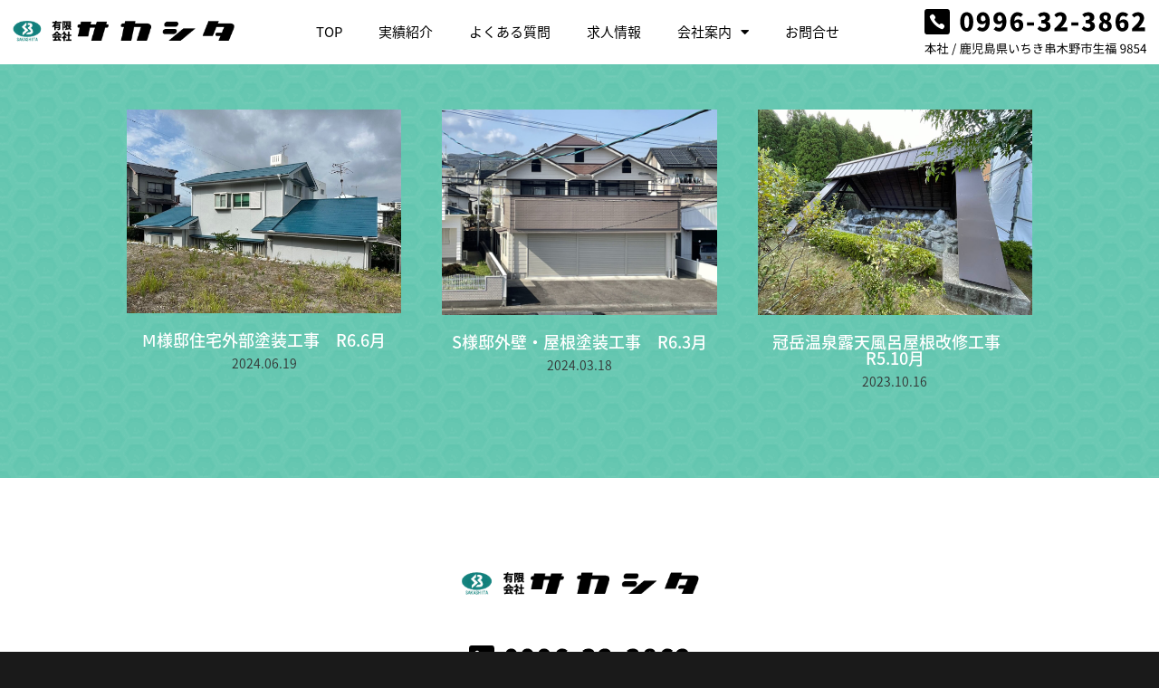

--- FILE ---
content_type: text/html; charset=UTF-8
request_url: https://www.sakashita-inc.com/tag/%E5%B1%8B%E6%A0%B9/
body_size: 13992
content:
<!doctype html>
<html lang="ja">
<head>
	<meta charset="UTF-8">
		<meta name="viewport" content="width=device-width, initial-scale=1">
	<link rel="profile" href="https://gmpg.org/xfn/11">
	<title>屋根 &#8211; 有限会社サカシタ</title>
<meta name='robots' content='max-image-preview:large' />
<link rel='dns-prefetch' href='//maxcdn.bootstrapcdn.com' />
<link rel="alternate" type="application/rss+xml" title="有限会社サカシタ &raquo; フィード" href="https://www.sakashita-inc.com/feed/" />
<link rel="alternate" type="application/rss+xml" title="有限会社サカシタ &raquo; コメントフィード" href="https://www.sakashita-inc.com/comments/feed/" />
<link rel="alternate" type="application/rss+xml" title="有限会社サカシタ &raquo; 屋根 タグのフィード" href="https://www.sakashita-inc.com/tag/%e5%b1%8b%e6%a0%b9/feed/" />
<script type="text/javascript">
/* <![CDATA[ */
window._wpemojiSettings = {"baseUrl":"https:\/\/s.w.org\/images\/core\/emoji\/15.0.3\/72x72\/","ext":".png","svgUrl":"https:\/\/s.w.org\/images\/core\/emoji\/15.0.3\/svg\/","svgExt":".svg","source":{"concatemoji":"https:\/\/www.sakashita-inc.com\/wp-includes\/js\/wp-emoji-release.min.js?ver=6.5.7"}};
/*! This file is auto-generated */
!function(i,n){var o,s,e;function c(e){try{var t={supportTests:e,timestamp:(new Date).valueOf()};sessionStorage.setItem(o,JSON.stringify(t))}catch(e){}}function p(e,t,n){e.clearRect(0,0,e.canvas.width,e.canvas.height),e.fillText(t,0,0);var t=new Uint32Array(e.getImageData(0,0,e.canvas.width,e.canvas.height).data),r=(e.clearRect(0,0,e.canvas.width,e.canvas.height),e.fillText(n,0,0),new Uint32Array(e.getImageData(0,0,e.canvas.width,e.canvas.height).data));return t.every(function(e,t){return e===r[t]})}function u(e,t,n){switch(t){case"flag":return n(e,"\ud83c\udff3\ufe0f\u200d\u26a7\ufe0f","\ud83c\udff3\ufe0f\u200b\u26a7\ufe0f")?!1:!n(e,"\ud83c\uddfa\ud83c\uddf3","\ud83c\uddfa\u200b\ud83c\uddf3")&&!n(e,"\ud83c\udff4\udb40\udc67\udb40\udc62\udb40\udc65\udb40\udc6e\udb40\udc67\udb40\udc7f","\ud83c\udff4\u200b\udb40\udc67\u200b\udb40\udc62\u200b\udb40\udc65\u200b\udb40\udc6e\u200b\udb40\udc67\u200b\udb40\udc7f");case"emoji":return!n(e,"\ud83d\udc26\u200d\u2b1b","\ud83d\udc26\u200b\u2b1b")}return!1}function f(e,t,n){var r="undefined"!=typeof WorkerGlobalScope&&self instanceof WorkerGlobalScope?new OffscreenCanvas(300,150):i.createElement("canvas"),a=r.getContext("2d",{willReadFrequently:!0}),o=(a.textBaseline="top",a.font="600 32px Arial",{});return e.forEach(function(e){o[e]=t(a,e,n)}),o}function t(e){var t=i.createElement("script");t.src=e,t.defer=!0,i.head.appendChild(t)}"undefined"!=typeof Promise&&(o="wpEmojiSettingsSupports",s=["flag","emoji"],n.supports={everything:!0,everythingExceptFlag:!0},e=new Promise(function(e){i.addEventListener("DOMContentLoaded",e,{once:!0})}),new Promise(function(t){var n=function(){try{var e=JSON.parse(sessionStorage.getItem(o));if("object"==typeof e&&"number"==typeof e.timestamp&&(new Date).valueOf()<e.timestamp+604800&&"object"==typeof e.supportTests)return e.supportTests}catch(e){}return null}();if(!n){if("undefined"!=typeof Worker&&"undefined"!=typeof OffscreenCanvas&&"undefined"!=typeof URL&&URL.createObjectURL&&"undefined"!=typeof Blob)try{var e="postMessage("+f.toString()+"("+[JSON.stringify(s),u.toString(),p.toString()].join(",")+"));",r=new Blob([e],{type:"text/javascript"}),a=new Worker(URL.createObjectURL(r),{name:"wpTestEmojiSupports"});return void(a.onmessage=function(e){c(n=e.data),a.terminate(),t(n)})}catch(e){}c(n=f(s,u,p))}t(n)}).then(function(e){for(var t in e)n.supports[t]=e[t],n.supports.everything=n.supports.everything&&n.supports[t],"flag"!==t&&(n.supports.everythingExceptFlag=n.supports.everythingExceptFlag&&n.supports[t]);n.supports.everythingExceptFlag=n.supports.everythingExceptFlag&&!n.supports.flag,n.DOMReady=!1,n.readyCallback=function(){n.DOMReady=!0}}).then(function(){return e}).then(function(){var e;n.supports.everything||(n.readyCallback(),(e=n.source||{}).concatemoji?t(e.concatemoji):e.wpemoji&&e.twemoji&&(t(e.twemoji),t(e.wpemoji)))}))}((window,document),window._wpemojiSettings);
/* ]]> */
</script>
<link rel="stylesheet" type="text/css" href="https://use.typekit.net/zwn1smb.css"><link rel='stylesheet' id='sbi_styles-css' href='https://www.sakashita-inc.com/wp-content/plugins/instagram-feed/css/sbi-styles.min.css?ver=6.6.1' type='text/css' media='all' />
<style id='wp-emoji-styles-inline-css' type='text/css'>

	img.wp-smiley, img.emoji {
		display: inline !important;
		border: none !important;
		box-shadow: none !important;
		height: 1em !important;
		width: 1em !important;
		margin: 0 0.07em !important;
		vertical-align: -0.1em !important;
		background: none !important;
		padding: 0 !important;
	}
</style>
<style id='classic-theme-styles-inline-css' type='text/css'>
/*! This file is auto-generated */
.wp-block-button__link{color:#fff;background-color:#32373c;border-radius:9999px;box-shadow:none;text-decoration:none;padding:calc(.667em + 2px) calc(1.333em + 2px);font-size:1.125em}.wp-block-file__button{background:#32373c;color:#fff;text-decoration:none}
</style>
<style id='global-styles-inline-css' type='text/css'>
body{--wp--preset--color--black: #000000;--wp--preset--color--cyan-bluish-gray: #abb8c3;--wp--preset--color--white: #ffffff;--wp--preset--color--pale-pink: #f78da7;--wp--preset--color--vivid-red: #cf2e2e;--wp--preset--color--luminous-vivid-orange: #ff6900;--wp--preset--color--luminous-vivid-amber: #fcb900;--wp--preset--color--light-green-cyan: #7bdcb5;--wp--preset--color--vivid-green-cyan: #00d084;--wp--preset--color--pale-cyan-blue: #8ed1fc;--wp--preset--color--vivid-cyan-blue: #0693e3;--wp--preset--color--vivid-purple: #9b51e0;--wp--preset--gradient--vivid-cyan-blue-to-vivid-purple: linear-gradient(135deg,rgba(6,147,227,1) 0%,rgb(155,81,224) 100%);--wp--preset--gradient--light-green-cyan-to-vivid-green-cyan: linear-gradient(135deg,rgb(122,220,180) 0%,rgb(0,208,130) 100%);--wp--preset--gradient--luminous-vivid-amber-to-luminous-vivid-orange: linear-gradient(135deg,rgba(252,185,0,1) 0%,rgba(255,105,0,1) 100%);--wp--preset--gradient--luminous-vivid-orange-to-vivid-red: linear-gradient(135deg,rgba(255,105,0,1) 0%,rgb(207,46,46) 100%);--wp--preset--gradient--very-light-gray-to-cyan-bluish-gray: linear-gradient(135deg,rgb(238,238,238) 0%,rgb(169,184,195) 100%);--wp--preset--gradient--cool-to-warm-spectrum: linear-gradient(135deg,rgb(74,234,220) 0%,rgb(151,120,209) 20%,rgb(207,42,186) 40%,rgb(238,44,130) 60%,rgb(251,105,98) 80%,rgb(254,248,76) 100%);--wp--preset--gradient--blush-light-purple: linear-gradient(135deg,rgb(255,206,236) 0%,rgb(152,150,240) 100%);--wp--preset--gradient--blush-bordeaux: linear-gradient(135deg,rgb(254,205,165) 0%,rgb(254,45,45) 50%,rgb(107,0,62) 100%);--wp--preset--gradient--luminous-dusk: linear-gradient(135deg,rgb(255,203,112) 0%,rgb(199,81,192) 50%,rgb(65,88,208) 100%);--wp--preset--gradient--pale-ocean: linear-gradient(135deg,rgb(255,245,203) 0%,rgb(182,227,212) 50%,rgb(51,167,181) 100%);--wp--preset--gradient--electric-grass: linear-gradient(135deg,rgb(202,248,128) 0%,rgb(113,206,126) 100%);--wp--preset--gradient--midnight: linear-gradient(135deg,rgb(2,3,129) 0%,rgb(40,116,252) 100%);--wp--preset--font-size--small: 13px;--wp--preset--font-size--medium: 20px;--wp--preset--font-size--large: 36px;--wp--preset--font-size--x-large: 42px;--wp--preset--spacing--20: 0.44rem;--wp--preset--spacing--30: 0.67rem;--wp--preset--spacing--40: 1rem;--wp--preset--spacing--50: 1.5rem;--wp--preset--spacing--60: 2.25rem;--wp--preset--spacing--70: 3.38rem;--wp--preset--spacing--80: 5.06rem;--wp--preset--shadow--natural: 6px 6px 9px rgba(0, 0, 0, 0.2);--wp--preset--shadow--deep: 12px 12px 50px rgba(0, 0, 0, 0.4);--wp--preset--shadow--sharp: 6px 6px 0px rgba(0, 0, 0, 0.2);--wp--preset--shadow--outlined: 6px 6px 0px -3px rgba(255, 255, 255, 1), 6px 6px rgba(0, 0, 0, 1);--wp--preset--shadow--crisp: 6px 6px 0px rgba(0, 0, 0, 1);}:where(.is-layout-flex){gap: 0.5em;}:where(.is-layout-grid){gap: 0.5em;}body .is-layout-flex{display: flex;}body .is-layout-flex{flex-wrap: wrap;align-items: center;}body .is-layout-flex > *{margin: 0;}body .is-layout-grid{display: grid;}body .is-layout-grid > *{margin: 0;}:where(.wp-block-columns.is-layout-flex){gap: 2em;}:where(.wp-block-columns.is-layout-grid){gap: 2em;}:where(.wp-block-post-template.is-layout-flex){gap: 1.25em;}:where(.wp-block-post-template.is-layout-grid){gap: 1.25em;}.has-black-color{color: var(--wp--preset--color--black) !important;}.has-cyan-bluish-gray-color{color: var(--wp--preset--color--cyan-bluish-gray) !important;}.has-white-color{color: var(--wp--preset--color--white) !important;}.has-pale-pink-color{color: var(--wp--preset--color--pale-pink) !important;}.has-vivid-red-color{color: var(--wp--preset--color--vivid-red) !important;}.has-luminous-vivid-orange-color{color: var(--wp--preset--color--luminous-vivid-orange) !important;}.has-luminous-vivid-amber-color{color: var(--wp--preset--color--luminous-vivid-amber) !important;}.has-light-green-cyan-color{color: var(--wp--preset--color--light-green-cyan) !important;}.has-vivid-green-cyan-color{color: var(--wp--preset--color--vivid-green-cyan) !important;}.has-pale-cyan-blue-color{color: var(--wp--preset--color--pale-cyan-blue) !important;}.has-vivid-cyan-blue-color{color: var(--wp--preset--color--vivid-cyan-blue) !important;}.has-vivid-purple-color{color: var(--wp--preset--color--vivid-purple) !important;}.has-black-background-color{background-color: var(--wp--preset--color--black) !important;}.has-cyan-bluish-gray-background-color{background-color: var(--wp--preset--color--cyan-bluish-gray) !important;}.has-white-background-color{background-color: var(--wp--preset--color--white) !important;}.has-pale-pink-background-color{background-color: var(--wp--preset--color--pale-pink) !important;}.has-vivid-red-background-color{background-color: var(--wp--preset--color--vivid-red) !important;}.has-luminous-vivid-orange-background-color{background-color: var(--wp--preset--color--luminous-vivid-orange) !important;}.has-luminous-vivid-amber-background-color{background-color: var(--wp--preset--color--luminous-vivid-amber) !important;}.has-light-green-cyan-background-color{background-color: var(--wp--preset--color--light-green-cyan) !important;}.has-vivid-green-cyan-background-color{background-color: var(--wp--preset--color--vivid-green-cyan) !important;}.has-pale-cyan-blue-background-color{background-color: var(--wp--preset--color--pale-cyan-blue) !important;}.has-vivid-cyan-blue-background-color{background-color: var(--wp--preset--color--vivid-cyan-blue) !important;}.has-vivid-purple-background-color{background-color: var(--wp--preset--color--vivid-purple) !important;}.has-black-border-color{border-color: var(--wp--preset--color--black) !important;}.has-cyan-bluish-gray-border-color{border-color: var(--wp--preset--color--cyan-bluish-gray) !important;}.has-white-border-color{border-color: var(--wp--preset--color--white) !important;}.has-pale-pink-border-color{border-color: var(--wp--preset--color--pale-pink) !important;}.has-vivid-red-border-color{border-color: var(--wp--preset--color--vivid-red) !important;}.has-luminous-vivid-orange-border-color{border-color: var(--wp--preset--color--luminous-vivid-orange) !important;}.has-luminous-vivid-amber-border-color{border-color: var(--wp--preset--color--luminous-vivid-amber) !important;}.has-light-green-cyan-border-color{border-color: var(--wp--preset--color--light-green-cyan) !important;}.has-vivid-green-cyan-border-color{border-color: var(--wp--preset--color--vivid-green-cyan) !important;}.has-pale-cyan-blue-border-color{border-color: var(--wp--preset--color--pale-cyan-blue) !important;}.has-vivid-cyan-blue-border-color{border-color: var(--wp--preset--color--vivid-cyan-blue) !important;}.has-vivid-purple-border-color{border-color: var(--wp--preset--color--vivid-purple) !important;}.has-vivid-cyan-blue-to-vivid-purple-gradient-background{background: var(--wp--preset--gradient--vivid-cyan-blue-to-vivid-purple) !important;}.has-light-green-cyan-to-vivid-green-cyan-gradient-background{background: var(--wp--preset--gradient--light-green-cyan-to-vivid-green-cyan) !important;}.has-luminous-vivid-amber-to-luminous-vivid-orange-gradient-background{background: var(--wp--preset--gradient--luminous-vivid-amber-to-luminous-vivid-orange) !important;}.has-luminous-vivid-orange-to-vivid-red-gradient-background{background: var(--wp--preset--gradient--luminous-vivid-orange-to-vivid-red) !important;}.has-very-light-gray-to-cyan-bluish-gray-gradient-background{background: var(--wp--preset--gradient--very-light-gray-to-cyan-bluish-gray) !important;}.has-cool-to-warm-spectrum-gradient-background{background: var(--wp--preset--gradient--cool-to-warm-spectrum) !important;}.has-blush-light-purple-gradient-background{background: var(--wp--preset--gradient--blush-light-purple) !important;}.has-blush-bordeaux-gradient-background{background: var(--wp--preset--gradient--blush-bordeaux) !important;}.has-luminous-dusk-gradient-background{background: var(--wp--preset--gradient--luminous-dusk) !important;}.has-pale-ocean-gradient-background{background: var(--wp--preset--gradient--pale-ocean) !important;}.has-electric-grass-gradient-background{background: var(--wp--preset--gradient--electric-grass) !important;}.has-midnight-gradient-background{background: var(--wp--preset--gradient--midnight) !important;}.has-small-font-size{font-size: var(--wp--preset--font-size--small) !important;}.has-medium-font-size{font-size: var(--wp--preset--font-size--medium) !important;}.has-large-font-size{font-size: var(--wp--preset--font-size--large) !important;}.has-x-large-font-size{font-size: var(--wp--preset--font-size--x-large) !important;}
.wp-block-navigation a:where(:not(.wp-element-button)){color: inherit;}
:where(.wp-block-post-template.is-layout-flex){gap: 1.25em;}:where(.wp-block-post-template.is-layout-grid){gap: 1.25em;}
:where(.wp-block-columns.is-layout-flex){gap: 2em;}:where(.wp-block-columns.is-layout-grid){gap: 2em;}
.wp-block-pullquote{font-size: 1.5em;line-height: 1.6;}
</style>
<link rel='stylesheet' id='contact-form-7-css' href='https://www.sakashita-inc.com/wp-content/plugins/contact-form-7/includes/css/styles.css?ver=5.9.8' type='text/css' media='all' />
<link rel='stylesheet' id='contact-form-7-confirm-css' href='https://www.sakashita-inc.com/wp-content/plugins/contact-form-7-add-confirm/includes/css/styles.css?ver=5.1' type='text/css' media='all' />
<link rel='stylesheet' id='ctf_styles-css' href='https://www.sakashita-inc.com/wp-content/plugins/custom-twitter-feeds/css/ctf-styles.min.css?ver=2.2.5' type='text/css' media='all' />
<link rel='stylesheet' id='cff-css' href='https://www.sakashita-inc.com/wp-content/plugins/custom-facebook-feed/assets/css/cff-style.min.css?ver=4.2.6' type='text/css' media='all' />
<link rel='stylesheet' id='sb-font-awesome-css' href='https://maxcdn.bootstrapcdn.com/font-awesome/4.7.0/css/font-awesome.min.css?ver=6.5.7' type='text/css' media='all' />
<link rel='stylesheet' id='euis-css' href='https://www.sakashita-inc.com/wp-content/plugins/unlimited-elementor-inner-sections-by-taspristudio/public/css/euis-public.css?ver=1.0.0' type='text/css' media='all' />
<link rel='stylesheet' id='hello-elementor-theme-style-css' href='https://www.sakashita-inc.com/wp-content/themes/hello-elementor/theme.min.css?ver=2.4.1' type='text/css' media='all' />
<link rel='stylesheet' id='hello-elementor-child-style-css' href='https://www.sakashita-inc.com/wp-content/themes/hello-theme-child-master/style.css?ver=1.0.0' type='text/css' media='all' />
<link rel='stylesheet' id='hello-elementor-css' href='https://www.sakashita-inc.com/wp-content/themes/hello-elementor/style.min.css?ver=2.4.1' type='text/css' media='all' />
<link rel='stylesheet' id='elementor-icons-css' href='https://www.sakashita-inc.com/wp-content/plugins/elementor/assets/lib/eicons/css/elementor-icons.min.css?ver=5.40.0' type='text/css' media='all' />
<link rel='stylesheet' id='elementor-frontend-css' href='https://www.sakashita-inc.com/wp-content/uploads/elementor/css/custom-frontend.min.css?ver=1734687493' type='text/css' media='all' />
<link rel='stylesheet' id='elementor-post-11-css' href='https://www.sakashita-inc.com/wp-content/uploads/elementor/css/post-11.css?ver=1734687493' type='text/css' media='all' />
<link rel='stylesheet' id='cffstyles-css' href='https://www.sakashita-inc.com/wp-content/plugins/custom-facebook-feed/assets/css/cff-style.min.css?ver=4.2.6' type='text/css' media='all' />
<link rel='stylesheet' id='elementor-pro-css' href='https://www.sakashita-inc.com/wp-content/uploads/elementor/css/custom-pro-frontend.min.css?ver=1734687493' type='text/css' media='all' />
<link rel='stylesheet' id='sbistyles-css' href='https://www.sakashita-inc.com/wp-content/plugins/instagram-feed/css/sbi-styles.min.css?ver=6.6.1' type='text/css' media='all' />
<link rel='stylesheet' id='font-awesome-5-all-css' href='https://www.sakashita-inc.com/wp-content/plugins/elementor/assets/lib/font-awesome/css/all.min.css?ver=3.29.2' type='text/css' media='all' />
<link rel='stylesheet' id='font-awesome-4-shim-css' href='https://www.sakashita-inc.com/wp-content/plugins/elementor/assets/lib/font-awesome/css/v4-shims.min.css?ver=3.29.2' type='text/css' media='all' />
<link rel='stylesheet' id='elementor-post-157-css' href='https://www.sakashita-inc.com/wp-content/uploads/elementor/css/post-157.css?ver=1735034136' type='text/css' media='all' />
<link rel='stylesheet' id='elementor-post-1565-css' href='https://www.sakashita-inc.com/wp-content/uploads/elementor/css/post-1565.css?ver=1735034136' type='text/css' media='all' />
<link rel='stylesheet' id='elementor-post-80-css' href='https://www.sakashita-inc.com/wp-content/uploads/elementor/css/post-80.css?ver=1735035347' type='text/css' media='all' />
<link rel='stylesheet' id='eael-general-css' href='https://www.sakashita-inc.com/wp-content/plugins/essential-addons-for-elementor-lite/assets/front-end/css/view/general.min.css?ver=6.1.0' type='text/css' media='all' />
<link rel='stylesheet' id='ecs-styles-css' href='https://www.sakashita-inc.com/wp-content/plugins/ele-custom-skin/assets/css/ecs-style.css?ver=3.1.9' type='text/css' media='all' />
<link rel='stylesheet' id='elementor-post-86-css' href='https://www.sakashita-inc.com/wp-content/uploads/elementor/css/post-86.css?ver=1693955306' type='text/css' media='all' />
<link rel='stylesheet' id='elementor-gf-local-roboto-css' href='https://www.sakashita-inc.com/wp-content/uploads/elementor/google-fonts/css/roboto.css?ver=1742246256' type='text/css' media='all' />
<link rel='stylesheet' id='elementor-gf-local-robotoslab-css' href='https://www.sakashita-inc.com/wp-content/uploads/elementor/google-fonts/css/robotoslab.css?ver=1742246260' type='text/css' media='all' />
<link rel='stylesheet' id='elementor-icons-shared-0-css' href='https://www.sakashita-inc.com/wp-content/plugins/elementor/assets/lib/font-awesome/css/fontawesome.min.css?ver=5.15.3' type='text/css' media='all' />
<link rel='stylesheet' id='elementor-icons-fa-solid-css' href='https://www.sakashita-inc.com/wp-content/plugins/elementor/assets/lib/font-awesome/css/solid.min.css?ver=5.15.3' type='text/css' media='all' />
<script type="text/javascript" src="https://www.sakashita-inc.com/wp-includes/js/jquery/jquery.min.js?ver=3.7.1" id="jquery-core-js"></script>
<script type="text/javascript" src="https://www.sakashita-inc.com/wp-includes/js/jquery/jquery-migrate.min.js?ver=3.4.1" id="jquery-migrate-js"></script>
<script type="text/javascript" src="https://www.sakashita-inc.com/wp-content/plugins/unlimited-elementor-inner-sections-by-taspristudio/public/js/euis-public.js?ver=1.0.0" id="euis-js"></script>
<script type="text/javascript" src="https://www.sakashita-inc.com/wp-content/plugins/elementor/assets/lib/font-awesome/js/v4-shims.min.js?ver=3.29.2" id="font-awesome-4-shim-js"></script>
<script type="text/javascript" id="ecs_ajax_load-js-extra">
/* <![CDATA[ */
var ecs_ajax_params = {"ajaxurl":"https:\/\/www.sakashita-inc.com\/wp-admin\/admin-ajax.php","posts":"{\"tag\":\"%e5%b1%8b%e6%a0%b9\",\"error\":\"\",\"m\":\"\",\"p\":0,\"post_parent\":\"\",\"subpost\":\"\",\"subpost_id\":\"\",\"attachment\":\"\",\"attachment_id\":0,\"name\":\"\",\"pagename\":\"\",\"page_id\":0,\"second\":\"\",\"minute\":\"\",\"hour\":\"\",\"day\":0,\"monthnum\":0,\"year\":0,\"w\":0,\"category_name\":\"\",\"cat\":\"\",\"tag_id\":49,\"author\":\"\",\"author_name\":\"\",\"feed\":\"\",\"tb\":\"\",\"paged\":0,\"meta_key\":\"\",\"meta_value\":\"\",\"preview\":\"\",\"s\":\"\",\"sentence\":\"\",\"title\":\"\",\"fields\":\"\",\"menu_order\":\"\",\"embed\":\"\",\"category__in\":[],\"category__not_in\":[],\"category__and\":[],\"post__in\":[],\"post__not_in\":[],\"post_name__in\":[],\"tag__in\":[],\"tag__not_in\":[],\"tag__and\":[],\"tag_slug__in\":[\"%e5%b1%8b%e6%a0%b9\"],\"tag_slug__and\":[],\"post_parent__in\":[],\"post_parent__not_in\":[],\"author__in\":[],\"author__not_in\":[],\"search_columns\":[],\"ignore_sticky_posts\":false,\"suppress_filters\":false,\"cache_results\":true,\"update_post_term_cache\":true,\"update_menu_item_cache\":false,\"lazy_load_term_meta\":true,\"update_post_meta_cache\":true,\"post_type\":\"\",\"posts_per_page\":12,\"nopaging\":false,\"comments_per_page\":\"50\",\"no_found_rows\":false,\"order\":\"DESC\"}"};
/* ]]> */
</script>
<script type="text/javascript" src="https://www.sakashita-inc.com/wp-content/plugins/ele-custom-skin/assets/js/ecs_ajax_pagination.js?ver=3.1.9" id="ecs_ajax_load-js"></script>
<script type="text/javascript" src="https://www.sakashita-inc.com/wp-content/plugins/ele-custom-skin/assets/js/ecs.js?ver=3.1.9" id="ecs-script-js"></script>
<link rel="https://api.w.org/" href="https://www.sakashita-inc.com/wp-json/" /><link rel="alternate" type="application/json" href="https://www.sakashita-inc.com/wp-json/wp/v2/tags/49" /><link rel="EditURI" type="application/rsd+xml" title="RSD" href="https://www.sakashita-inc.com/xmlrpc.php?rsd" />
<meta name="generator" content="WordPress 6.5.7" />
<!-- start Simple Custom CSS and JS -->
<script type="text/javascript">
(function(d) {
  var config = {
    kitId: 'zwn1smb',
      scriptTimeout: 3000,
      async: true
  },
  h=d.documentElement,t=setTimeout(function(){h.className=h.className.replace(/\bwf-loading\b/g,"")+" wf-inactive";},config.scriptTimeout),tk=d.createElement("script"),f=false,s=d.getElementsByTagName("script")[0],a;h.className+=" wf-loading";tk.src='https://use.typekit.net/'+config.kitId+'.js';tk.async=true;tk.onload=tk.onreadystatechange=function(){a=this.readyState;if(f||a&&a!="complete"&&a!="loaded")return;f=true;clearTimeout(t);try{Typekit.load(config)}catch(e){}};s.parentNode.insertBefore(tk,s)
})(document);
</script>
<!-- end Simple Custom CSS and JS -->
<!-- start Simple Custom CSS and JS -->
<style type="text/css">
html,body{
  overflow-x:hidden;
}

body{
  
}

a,a:hover,a:active,a:focus,a:visited{
  color:inherit;
}

.form-wrap {
  
}

.form-wrap table {
  border-collapse:collapse;
  border:none;
}

.form-wrap table tr td{
  font-weight:500;
  border:none;
  background-color:#fff;
  padding:50px;
  vertical-align:middle;
}

.form-wrap table tr td:first-of-type{
  width:30%;
}

.form-wrap table tr td:last-of-type{
  width:70%;
}

.form-wrap table tr:nth-of-type(odd) td{
  background-color:transparent;  
}

.form-wrap table tr:nth-of-type(even) td{
  background-color:transparent;
}

.label-wrap {
  display:flex;
  justify-content:flex-start;
  align-items:center;
}
.label-wrap span {
  display:inline-block;
  line-height:1;
}

.label-wrap span.hissu{
  color:#ffffff;
  font-size:12px;
  background-color:#ff6600;
  padding:5px;
  border-radius:3px;
  margin-left:5px;
}

.privacy-policy-wrap {
  margin-bottom:50px;
}

.privacy-policy-wrap .label-wrap {
  text-align:center;
  margin:50px 0 30px;
  justify-content:center;
}

.privacy-policy-wrap .privacy {
  border:1px solid #fff;
  height:200px;
  overflow-y:scroll;
  padding:1.5em;
}
.privacy-policy-wrap .privacy .wrap{
  margin-bottom:1.5em;
}

.privacy-policy-wrap .privacy .wrap h2{
  font-size:24px;
  font-weight:bold;
  margin:0;
}

.privacy-policy-wrap .privacy .wrap h3{
  font-size:20px;
  font-weight:bold;
  margin:0;
}

.privacy-policy-wrap .privacy .wrap p{
  font-size:14px;
  font-weight:400;
  margin-top:1em;
}

.terms-wrap {
  text-align:center;
}

.terms-wrap > span:first-of-type{
  display:block;
}

.terms-wrap > span:last-of-type{
  display:block;
  margin-top:10px;
}

.terms-wrap a {
  text-decoration:underline;
  color:#ff0000;
}

.submit-wrap {
  margin-top:30px;
  display:flex;
  justify-content:center;
  align-items:center;
  position:relative;
}
.submit-wrap input{
  margin:0 10px;
}

.wpcf7-spinner{
      position: absolute;
    top: 50%;
    right: 0%;
    transform: translateY(-50%);
    -webkit-transform: translateY(-50%);
    -ms-transform: translateY(-50%);
}

.wpcf7-form-control-wrap.radio-321 .wpcf7-form-control.wpcf7-radio {
  display:flex;
  justify-content:flex-start;
  align-items:center;
  flex-wrap:wrap;
}

.wpcf7-form-control-wrap.radio-321 .wpcf7-form-control.wpcf7-radio .wpcf7-list-item {
  width:30%;
  margin:0;
  padding:5px 0;
}

.wpcf7-form-control-wrap.radio-321 .wpcf7-form-control.wpcf7-radio .wpcf7-list-item:nth-of-type(2n){
  margin-left:10%;
  width:60%;
}

.terms-wrap span.wpcf7-list-item {
  padding:0;
  margin:0;
}

@media screen and (max-width:960px){
  .form-wrap {
    padding:0 10px;
  }
  .form-wrap table tr td {
    padding:20px;
  }
  .wpcf7-form-control-wrap.radio-321 .wpcf7-form-control.wpcf7-radio .wpcf7-list-item {
    width:40%
  }
  .wpcf7-form-control-wrap.radio-321 .wpcf7-form-control.wpcf7-radio .wpcf7-list-item:nth-of-type(2n){
    width:50%;
  }
  .form-wrap table tr td:last-of-type{
    padding:20px;
  }
}

@media screen and (max-width:520px){
  .form-wrap table tr td {
    width:100% !important;
    display:block;
  }
  .form-wrap table tr td:last-of-type{
    padding-top:0;
  }
  span.wpcf7-list-item {
    margin:0 1em 0 0;
  }
}

.fancybox-toolbar .fancybox-button{
	background: rgba(30,30,30,.6);
    border: 0;
    -webkit-border-radius: 0;
    border-radius: 0;
    cursor: pointer;
    display: inline-block;
    height: 44px;
    margin: 0;
    outline: 0;
    padding: 10px;
    -webkit-transition: color .2s;
    transition: color .2s;
    vertical-align: top;
	width: 44px;
	color:#ccc
}</style>
<!-- end Simple Custom CSS and JS -->
<meta name="generator" content="Elementor 3.29.2; features: additional_custom_breakpoints, e_local_google_fonts; settings: css_print_method-external, google_font-enabled, font_display-auto">
			<style>
				.e-con.e-parent:nth-of-type(n+4):not(.e-lazyloaded):not(.e-no-lazyload),
				.e-con.e-parent:nth-of-type(n+4):not(.e-lazyloaded):not(.e-no-lazyload) * {
					background-image: none !important;
				}
				@media screen and (max-height: 1024px) {
					.e-con.e-parent:nth-of-type(n+3):not(.e-lazyloaded):not(.e-no-lazyload),
					.e-con.e-parent:nth-of-type(n+3):not(.e-lazyloaded):not(.e-no-lazyload) * {
						background-image: none !important;
					}
				}
				@media screen and (max-height: 640px) {
					.e-con.e-parent:nth-of-type(n+2):not(.e-lazyloaded):not(.e-no-lazyload),
					.e-con.e-parent:nth-of-type(n+2):not(.e-lazyloaded):not(.e-no-lazyload) * {
						background-image: none !important;
					}
				}
			</style>
			<link rel="icon" href="https://www.sakashita-inc.com/wp-content/uploads/2020/11/logo_sqre.jpg" sizes="32x32" />
<link rel="icon" href="https://www.sakashita-inc.com/wp-content/uploads/2020/11/logo_sqre.jpg" sizes="192x192" />
<link rel="apple-touch-icon" href="https://www.sakashita-inc.com/wp-content/uploads/2020/11/logo_sqre.jpg" />
<meta name="msapplication-TileImage" content="https://www.sakashita-inc.com/wp-content/uploads/2020/11/logo_sqre.jpg" />
</head>
<body data-rsssl=1 class="archive tag tag-49 elementor-default elementor-template-full-width elementor-kit-11 elementor-page-80">

		<div data-elementor-type="header" data-elementor-id="157" class="elementor elementor-157 elementor-location-header">
		<div class="elementor-section-wrap">
					<section class="elementor-section elementor-top-section elementor-element elementor-element-83def33 elementor-section-full_width elementor-hidden-tablet elementor-hidden-phone elementor-section-height-default elementor-section-height-default elementor-invisible" data-id="83def33" data-element_type="section" data-settings="{&quot;background_background&quot;:&quot;classic&quot;,&quot;animation&quot;:&quot;slideInDown&quot;}">
						<div class="elementor-container elementor-column-gap-no">
					<div class="elementor-column elementor-col-33 elementor-top-column elementor-element elementor-element-2a3bdd3b" data-id="2a3bdd3b" data-element_type="column">
			<div class="elementor-widget-wrap elementor-element-populated">
						<div class="elementor-element elementor-element-2677eee0 elementor-widget__width-auto elementor-widget elementor-widget-image" data-id="2677eee0" data-element_type="widget" data-widget_type="image.default">
				<div class="elementor-widget-container">
																<a href="https://www.sakashita-inc.com">
							<img src="https://www.sakashita-inc.com/wp-content/uploads/2020/12/logo_black.svg" class="attachment-full size-full wp-image-160" alt="" />								</a>
															</div>
				</div>
					</div>
		</div>
				<div class="elementor-column elementor-col-33 elementor-top-column elementor-element elementor-element-4a66d0c" data-id="4a66d0c" data-element_type="column">
			<div class="elementor-widget-wrap elementor-element-populated">
						<div class="elementor-element elementor-element-482d3ea3 elementor-widget__width-auto elementor-nav-menu__align-center elementor-nav-menu--dropdown-none elementor-widget elementor-widget-nav-menu" data-id="482d3ea3" data-element_type="widget" data-settings="{&quot;layout&quot;:&quot;horizontal&quot;,&quot;submenu_icon&quot;:{&quot;value&quot;:&quot;&lt;i class=\&quot;fas fa-caret-down\&quot;&gt;&lt;\/i&gt;&quot;,&quot;library&quot;:&quot;fa-solid&quot;}}" data-widget_type="nav-menu.default">
				<div class="elementor-widget-container">
								<nav migration_allowed="1" migrated="0" role="navigation" class="elementor-nav-menu--main elementor-nav-menu__container elementor-nav-menu--layout-horizontal e--pointer-text e--animation-skew">
				<ul id="menu-1-482d3ea3" class="elementor-nav-menu"><li class="menu-item menu-item-type-post_type menu-item-object-page menu-item-home menu-item-118"><a href="https://www.sakashita-inc.com/" class="elementor-item">TOP</a></li>
<li class="menu-item menu-item-type-post_type menu-item-object-page menu-item-948"><a href="https://www.sakashita-inc.com/works/" class="elementor-item">実績紹介</a></li>
<li class="menu-item menu-item-type-post_type menu-item-object-page menu-item-120"><a href="https://www.sakashita-inc.com/qa/" class="elementor-item">よくある質問</a></li>
<li class="menu-item menu-item-type-post_type menu-item-object-page menu-item-1559"><a href="https://www.sakashita-inc.com/recruit/" class="elementor-item">求人情報</a></li>
<li class="menu-item menu-item-type-post_type menu-item-object-page menu-item-has-children menu-item-1560"><a href="https://www.sakashita-inc.com/company/" class="elementor-item">会社案内</a>
<ul class="sub-menu elementor-nav-menu--dropdown">
	<li class="menu-item menu-item-type-custom menu-item-object-custom menu-item-122"><a href="https://www.sakashita-inc.com/company#overview" class="elementor-sub-item elementor-item-anchor">会社概要</a></li>
	<li class="menu-item menu-item-type-custom menu-item-object-custom menu-item-123"><a href="https://www.sakashita-inc.com/company#organization" class="elementor-sub-item elementor-item-anchor">代表者あいさつ</a></li>
	<li class="menu-item menu-item-type-custom menu-item-object-custom menu-item-124"><a href="https://www.sakashita-inc.com/company#history" class="elementor-sub-item elementor-item-anchor">沿革</a></li>
	<li class="menu-item menu-item-type-custom menu-item-object-custom menu-item-125"><a href="https://www.sakashita-inc.com/company#staff" class="elementor-sub-item elementor-item-anchor">スタッフ紹介</a></li>
</ul>
</li>
<li class="menu-item menu-item-type-post_type menu-item-object-page menu-item-119"><a href="https://www.sakashita-inc.com/contact/" class="elementor-item">お問合せ</a></li>
</ul>			</nav>
					<div class="elementor-menu-toggle" role="button" tabindex="0" aria-label="Menu Toggle" aria-expanded="false">
			<i aria-hidden="true" role="presentation" class="elementor-menu-toggle__icon--open eicon-menu-bar"></i><i aria-hidden="true" role="presentation" class="elementor-menu-toggle__icon--close eicon-close"></i>			<span class="elementor-screen-only">メニュー</span>
		</div>
			<nav class="elementor-nav-menu--dropdown elementor-nav-menu__container" role="navigation" aria-hidden="true">
				<ul id="menu-2-482d3ea3" class="elementor-nav-menu"><li class="menu-item menu-item-type-post_type menu-item-object-page menu-item-home menu-item-118"><a href="https://www.sakashita-inc.com/" class="elementor-item" tabindex="-1">TOP</a></li>
<li class="menu-item menu-item-type-post_type menu-item-object-page menu-item-948"><a href="https://www.sakashita-inc.com/works/" class="elementor-item" tabindex="-1">実績紹介</a></li>
<li class="menu-item menu-item-type-post_type menu-item-object-page menu-item-120"><a href="https://www.sakashita-inc.com/qa/" class="elementor-item" tabindex="-1">よくある質問</a></li>
<li class="menu-item menu-item-type-post_type menu-item-object-page menu-item-1559"><a href="https://www.sakashita-inc.com/recruit/" class="elementor-item" tabindex="-1">求人情報</a></li>
<li class="menu-item menu-item-type-post_type menu-item-object-page menu-item-has-children menu-item-1560"><a href="https://www.sakashita-inc.com/company/" class="elementor-item" tabindex="-1">会社案内</a>
<ul class="sub-menu elementor-nav-menu--dropdown">
	<li class="menu-item menu-item-type-custom menu-item-object-custom menu-item-122"><a href="https://www.sakashita-inc.com/company#overview" class="elementor-sub-item elementor-item-anchor" tabindex="-1">会社概要</a></li>
	<li class="menu-item menu-item-type-custom menu-item-object-custom menu-item-123"><a href="https://www.sakashita-inc.com/company#organization" class="elementor-sub-item elementor-item-anchor" tabindex="-1">代表者あいさつ</a></li>
	<li class="menu-item menu-item-type-custom menu-item-object-custom menu-item-124"><a href="https://www.sakashita-inc.com/company#history" class="elementor-sub-item elementor-item-anchor" tabindex="-1">沿革</a></li>
	<li class="menu-item menu-item-type-custom menu-item-object-custom menu-item-125"><a href="https://www.sakashita-inc.com/company#staff" class="elementor-sub-item elementor-item-anchor" tabindex="-1">スタッフ紹介</a></li>
</ul>
</li>
<li class="menu-item menu-item-type-post_type menu-item-object-page menu-item-119"><a href="https://www.sakashita-inc.com/contact/" class="elementor-item" tabindex="-1">お問合せ</a></li>
</ul>			</nav>
						</div>
				</div>
					</div>
		</div>
				<div class="elementor-column elementor-col-33 elementor-top-column elementor-element elementor-element-3ed2bd52" data-id="3ed2bd52" data-element_type="column">
			<div class="elementor-widget-wrap elementor-element-populated">
						<div class="elementor-element elementor-element-7beefe6f elementor-widget__width-auto elementor-widget elementor-widget-image" data-id="7beefe6f" data-element_type="widget" data-widget_type="image.default">
				<div class="elementor-widget-container">
																<a href="tel:0996323862">
							<img src="https://www.sakashita-inc.com/wp-content/uploads/2020/12/tel_black.svg" class="attachment-full size-full wp-image-161" alt="" />								</a>
															</div>
				</div>
					</div>
		</div>
					</div>
		</section>
				<section class="elementor-section elementor-top-section elementor-element elementor-element-4123d718 elementor-section-full_width elementor-hidden-desktop elementor-section-height-default elementor-section-height-default" data-id="4123d718" data-element_type="section" data-settings="{&quot;background_background&quot;:&quot;classic&quot;}">
						<div class="elementor-container elementor-column-gap-no">
					<div class="elementor-column elementor-col-50 elementor-top-column elementor-element elementor-element-36bcc615" data-id="36bcc615" data-element_type="column">
			<div class="elementor-widget-wrap elementor-element-populated">
						<div class="elementor-element elementor-element-4840d983 elementor-widget__width-auto elementor-widget elementor-widget-image" data-id="4840d983" data-element_type="widget" data-widget_type="image.default">
				<div class="elementor-widget-container">
																<a href="https://www.sakashita-inc.com">
							<img src="https://www.sakashita-inc.com/wp-content/uploads/2020/12/logo_black.svg" class="attachment-full size-full wp-image-160" alt="" />								</a>
															</div>
				</div>
					</div>
		</div>
				<div class="elementor-column elementor-col-50 elementor-top-column elementor-element elementor-element-448dadef" data-id="448dadef" data-element_type="column">
			<div class="elementor-widget-wrap elementor-element-populated">
						<div class="elementor-element elementor-element-73f031 elementor-widget-tablet__width-auto elementor-view-default elementor-widget elementor-widget-icon" data-id="73f031" data-element_type="widget" data-widget_type="icon.default">
				<div class="elementor-widget-container">
							<div class="elementor-icon-wrapper">
			<a class="elementor-icon" href="tel:0996323862">
			<i aria-hidden="true" class="fas fa-phone-square-alt"></i>			</a>
		</div>
						</div>
				</div>
				<div class="elementor-element elementor-element-d664efe elementor-widget__width-auto elementor-nav-menu__align-center elementor-nav-menu--stretch elementor-nav-menu--dropdown-tablet elementor-nav-menu__text-align-aside elementor-nav-menu--toggle elementor-nav-menu--burger elementor-widget elementor-widget-nav-menu" data-id="d664efe" data-element_type="widget" data-settings="{&quot;full_width&quot;:&quot;stretch&quot;,&quot;layout&quot;:&quot;horizontal&quot;,&quot;submenu_icon&quot;:{&quot;value&quot;:&quot;&lt;i class=\&quot;fas fa-caret-down\&quot;&gt;&lt;\/i&gt;&quot;,&quot;library&quot;:&quot;fa-solid&quot;},&quot;toggle&quot;:&quot;burger&quot;}" data-widget_type="nav-menu.default">
				<div class="elementor-widget-container">
								<nav migration_allowed="1" migrated="0" role="navigation" class="elementor-nav-menu--main elementor-nav-menu__container elementor-nav-menu--layout-horizontal e--pointer-text e--animation-skew">
				<ul id="menu-1-d664efe" class="elementor-nav-menu"><li class="menu-item menu-item-type-post_type menu-item-object-page menu-item-home menu-item-118"><a href="https://www.sakashita-inc.com/" class="elementor-item">TOP</a></li>
<li class="menu-item menu-item-type-post_type menu-item-object-page menu-item-948"><a href="https://www.sakashita-inc.com/works/" class="elementor-item">実績紹介</a></li>
<li class="menu-item menu-item-type-post_type menu-item-object-page menu-item-120"><a href="https://www.sakashita-inc.com/qa/" class="elementor-item">よくある質問</a></li>
<li class="menu-item menu-item-type-post_type menu-item-object-page menu-item-1559"><a href="https://www.sakashita-inc.com/recruit/" class="elementor-item">求人情報</a></li>
<li class="menu-item menu-item-type-post_type menu-item-object-page menu-item-has-children menu-item-1560"><a href="https://www.sakashita-inc.com/company/" class="elementor-item">会社案内</a>
<ul class="sub-menu elementor-nav-menu--dropdown">
	<li class="menu-item menu-item-type-custom menu-item-object-custom menu-item-122"><a href="https://www.sakashita-inc.com/company#overview" class="elementor-sub-item elementor-item-anchor">会社概要</a></li>
	<li class="menu-item menu-item-type-custom menu-item-object-custom menu-item-123"><a href="https://www.sakashita-inc.com/company#organization" class="elementor-sub-item elementor-item-anchor">代表者あいさつ</a></li>
	<li class="menu-item menu-item-type-custom menu-item-object-custom menu-item-124"><a href="https://www.sakashita-inc.com/company#history" class="elementor-sub-item elementor-item-anchor">沿革</a></li>
	<li class="menu-item menu-item-type-custom menu-item-object-custom menu-item-125"><a href="https://www.sakashita-inc.com/company#staff" class="elementor-sub-item elementor-item-anchor">スタッフ紹介</a></li>
</ul>
</li>
<li class="menu-item menu-item-type-post_type menu-item-object-page menu-item-119"><a href="https://www.sakashita-inc.com/contact/" class="elementor-item">お問合せ</a></li>
</ul>			</nav>
					<div class="elementor-menu-toggle" role="button" tabindex="0" aria-label="Menu Toggle" aria-expanded="false">
			<i aria-hidden="true" role="presentation" class="elementor-menu-toggle__icon--open eicon-menu-bar"></i><i aria-hidden="true" role="presentation" class="elementor-menu-toggle__icon--close eicon-close"></i>			<span class="elementor-screen-only">メニュー</span>
		</div>
			<nav class="elementor-nav-menu--dropdown elementor-nav-menu__container" role="navigation" aria-hidden="true">
				<ul id="menu-2-d664efe" class="elementor-nav-menu"><li class="menu-item menu-item-type-post_type menu-item-object-page menu-item-home menu-item-118"><a href="https://www.sakashita-inc.com/" class="elementor-item" tabindex="-1">TOP</a></li>
<li class="menu-item menu-item-type-post_type menu-item-object-page menu-item-948"><a href="https://www.sakashita-inc.com/works/" class="elementor-item" tabindex="-1">実績紹介</a></li>
<li class="menu-item menu-item-type-post_type menu-item-object-page menu-item-120"><a href="https://www.sakashita-inc.com/qa/" class="elementor-item" tabindex="-1">よくある質問</a></li>
<li class="menu-item menu-item-type-post_type menu-item-object-page menu-item-1559"><a href="https://www.sakashita-inc.com/recruit/" class="elementor-item" tabindex="-1">求人情報</a></li>
<li class="menu-item menu-item-type-post_type menu-item-object-page menu-item-has-children menu-item-1560"><a href="https://www.sakashita-inc.com/company/" class="elementor-item" tabindex="-1">会社案内</a>
<ul class="sub-menu elementor-nav-menu--dropdown">
	<li class="menu-item menu-item-type-custom menu-item-object-custom menu-item-122"><a href="https://www.sakashita-inc.com/company#overview" class="elementor-sub-item elementor-item-anchor" tabindex="-1">会社概要</a></li>
	<li class="menu-item menu-item-type-custom menu-item-object-custom menu-item-123"><a href="https://www.sakashita-inc.com/company#organization" class="elementor-sub-item elementor-item-anchor" tabindex="-1">代表者あいさつ</a></li>
	<li class="menu-item menu-item-type-custom menu-item-object-custom menu-item-124"><a href="https://www.sakashita-inc.com/company#history" class="elementor-sub-item elementor-item-anchor" tabindex="-1">沿革</a></li>
	<li class="menu-item menu-item-type-custom menu-item-object-custom menu-item-125"><a href="https://www.sakashita-inc.com/company#staff" class="elementor-sub-item elementor-item-anchor" tabindex="-1">スタッフ紹介</a></li>
</ul>
</li>
<li class="menu-item menu-item-type-post_type menu-item-object-page menu-item-119"><a href="https://www.sakashita-inc.com/contact/" class="elementor-item" tabindex="-1">お問合せ</a></li>
</ul>			</nav>
						</div>
				</div>
					</div>
		</div>
					</div>
		</section>
				</div>
		</div>
				<div data-elementor-type="archive" data-elementor-id="80" class="elementor elementor-80 elementor-location-archive">
		<div class="elementor-section-wrap">
					<section class="elementor-section elementor-top-section elementor-element elementor-element-7459492 elementor-section-boxed elementor-section-height-default elementor-section-height-default" data-id="7459492" data-element_type="section">
						<div class="elementor-container elementor-column-gap-no">
					<div class="elementor-column elementor-col-100 elementor-top-column elementor-element elementor-element-0131b22" data-id="0131b22" data-element_type="column">
			<div class="elementor-widget-wrap elementor-element-populated">
						<div class="elementor-element elementor-element-a8f593b elementor-posts--thumbnail-top elementor-grid-3 elementor-grid-tablet-2 elementor-grid-mobile-1 elementor-invisible elementor-widget elementor-widget-archive-posts" data-id="a8f593b" data-element_type="widget" data-settings="{&quot;archive_custom_row_gap&quot;:{&quot;unit&quot;:&quot;px&quot;,&quot;size&quot;:45,&quot;sizes&quot;:[]},&quot;_animation&quot;:&quot;fadeIn&quot;,&quot;archive_custom_columns&quot;:&quot;3&quot;,&quot;archive_custom_columns_tablet&quot;:&quot;2&quot;,&quot;archive_custom_columns_mobile&quot;:&quot;1&quot;,&quot;archive_custom_row_gap_tablet&quot;:{&quot;unit&quot;:&quot;px&quot;,&quot;size&quot;:&quot;&quot;,&quot;sizes&quot;:[]},&quot;archive_custom_row_gap_mobile&quot;:{&quot;unit&quot;:&quot;px&quot;,&quot;size&quot;:&quot;&quot;,&quot;sizes&quot;:[]}}" data-widget_type="archive-posts.archive_custom">
				<div class="elementor-widget-container">
					      <div class="ecs-posts elementor-posts-container elementor-posts   elementor-grid elementor-posts--skin-archive_custom" data-settings="{&quot;current_page&quot;:1,&quot;max_num_pages&quot;:1,&quot;load_method&quot;:&quot;prev_next&quot;,&quot;widget_id&quot;:&quot;a8f593b&quot;,&quot;post_id&quot;:2041,&quot;theme_id&quot;:80,&quot;change_url&quot;:false,&quot;reinit_js&quot;:false}">
      		<article id="post-2041" class="elementor-post elementor-grid-item ecs-post-loop post-2041 post type-post status-publish format-standard has-post-thumbnail hentry category-performance category-minkan tag-21 tag-33 tag-67 tag-46 tag-40 tag-66 tag-55 tag-49 tag-18 tag-17 tag-57 tag-52">
				<div data-elementor-type="loop" data-elementor-id="86" class="elementor elementor-86 elementor-location-archive post-2041 post type-post status-publish format-standard has-post-thumbnail hentry category-performance category-minkan tag-21 tag-33 tag-67 tag-46 tag-40 tag-66 tag-55 tag-49 tag-18 tag-17 tag-57 tag-52">
		<div class="elementor-section-wrap">
					<section class="elementor-section elementor-top-section elementor-element elementor-element-d5c0031 elementor-section-full_width elementor-section-height-default elementor-section-height-default" data-id="d5c0031" data-element_type="section">
						<div class="elementor-container elementor-column-gap-no">
					<div class="elementor-column elementor-col-100 elementor-top-column elementor-element elementor-element-57a739a" data-id="57a739a" data-element_type="column">
			<div class="elementor-widget-wrap elementor-element-populated">
						<div class="elementor-element elementor-element-8a59941 elementor-widget elementor-widget-theme-post-featured-image elementor-widget-image" data-id="8a59941" data-element_type="widget" data-widget_type="theme-post-featured-image.default">
				<div class="elementor-widget-container">
																<a href="https://www.sakashita-inc.com/%e2%85%bf%e6%a7%98%e9%82%b8%e4%bd%8f%e5%ae%85%e5%a4%96%e9%83%a8%e5%a1%97%e8%a3%85%e5%b7%a5%e4%ba%8b%e3%80%80r6-%e6%9c%88/">
							<img fetchpriority="high" width="1190" height="884" src="https://www.sakashita-inc.com/wp-content/uploads/2024/06/60a040e66086a9fc1b783aa87412b106-e1718759455870.jpg" class="attachment-full size-full wp-image-2046" alt="" srcset="https://www.sakashita-inc.com/wp-content/uploads/2024/06/60a040e66086a9fc1b783aa87412b106-e1718759455870.jpg 1190w, https://www.sakashita-inc.com/wp-content/uploads/2024/06/60a040e66086a9fc1b783aa87412b106-e1718759455870-300x223.jpg 300w, https://www.sakashita-inc.com/wp-content/uploads/2024/06/60a040e66086a9fc1b783aa87412b106-e1718759455870-1024x761.jpg 1024w, https://www.sakashita-inc.com/wp-content/uploads/2024/06/60a040e66086a9fc1b783aa87412b106-e1718759455870-768x571.jpg 768w" sizes="(max-width: 1190px) 100vw, 1190px" />								</a>
															</div>
				</div>
				<div class="elementor-element elementor-element-92cd969 elementor-widget elementor-widget-heading" data-id="92cd969" data-element_type="widget" data-widget_type="heading.default">
				<div class="elementor-widget-container">
					<h3 class="elementor-heading-title elementor-size-default"><a href="https://www.sakashita-inc.com/%e2%85%bf%e6%a7%98%e9%82%b8%e4%bd%8f%e5%ae%85%e5%a4%96%e9%83%a8%e5%a1%97%e8%a3%85%e5%b7%a5%e4%ba%8b%e3%80%80r6-%e6%9c%88/">Ⅿ様邸住宅外部塗装工事　R6.6月</a></h3>				</div>
				</div>
				<div class="elementor-element elementor-element-e536d59 elementor-widget elementor-widget-heading" data-id="e536d59" data-element_type="widget" data-widget_type="heading.default">
				<div class="elementor-widget-container">
					<div class="elementor-heading-title elementor-size-default"><a href="https://www.sakashita-inc.com/%e2%85%bf%e6%a7%98%e9%82%b8%e4%bd%8f%e5%ae%85%e5%a4%96%e9%83%a8%e5%a1%97%e8%a3%85%e5%b7%a5%e4%ba%8b%e3%80%80r6-%e6%9c%88/">2024.06.19</a></div>				</div>
				</div>
					</div>
		</div>
					</div>
		</section>
				</div>
		</div>
				</article>
				<article id="post-1976" class="elementor-post elementor-grid-item ecs-post-loop post-1976 post type-post status-publish format-standard has-post-thumbnail hentry category-performance category-minkan tag-21 tag-33 tag-46 tag-40 tag-66 tag-55 tag-49 tag-18 tag-17 tag-57 tag-52">
				<div data-elementor-type="loop" data-elementor-id="86" class="elementor elementor-86 elementor-location-archive post-1976 post type-post status-publish format-standard has-post-thumbnail hentry category-performance category-minkan tag-21 tag-33 tag-46 tag-40 tag-66 tag-55 tag-49 tag-18 tag-17 tag-57 tag-52">
		<div class="elementor-section-wrap">
					<section class="elementor-section elementor-top-section elementor-element elementor-element-d5c0031 elementor-section-full_width elementor-section-height-default elementor-section-height-default" data-id="d5c0031" data-element_type="section">
						<div class="elementor-container elementor-column-gap-no">
					<div class="elementor-column elementor-col-100 elementor-top-column elementor-element elementor-element-57a739a" data-id="57a739a" data-element_type="column">
			<div class="elementor-widget-wrap elementor-element-populated">
						<div class="elementor-element elementor-element-8a59941 elementor-widget elementor-widget-theme-post-featured-image elementor-widget-image" data-id="8a59941" data-element_type="widget" data-widget_type="theme-post-featured-image.default">
				<div class="elementor-widget-container">
																<a href="https://www.sakashita-inc.com/g%e6%a7%98%e9%82%b8%e5%a4%96%e5%a3%81%e6%94%b9%e4%bf%ae%e5%b7%a5%e4%ba%8b%e3%80%80r6-3%e6%9c%88/">
							<img width="2560" height="1920" src="https://www.sakashita-inc.com/wp-content/uploads/2024/03/IMG_7681-scaled.jpg" class="attachment-full size-full wp-image-2004" alt="" srcset="https://www.sakashita-inc.com/wp-content/uploads/2024/03/IMG_7681-scaled.jpg 2560w, https://www.sakashita-inc.com/wp-content/uploads/2024/03/IMG_7681-300x225.jpg 300w, https://www.sakashita-inc.com/wp-content/uploads/2024/03/IMG_7681-1024x768.jpg 1024w, https://www.sakashita-inc.com/wp-content/uploads/2024/03/IMG_7681-768x576.jpg 768w, https://www.sakashita-inc.com/wp-content/uploads/2024/03/IMG_7681-1536x1152.jpg 1536w, https://www.sakashita-inc.com/wp-content/uploads/2024/03/IMG_7681-2048x1536.jpg 2048w" sizes="(max-width: 2560px) 100vw, 2560px" />								</a>
															</div>
				</div>
				<div class="elementor-element elementor-element-92cd969 elementor-widget elementor-widget-heading" data-id="92cd969" data-element_type="widget" data-widget_type="heading.default">
				<div class="elementor-widget-container">
					<h3 class="elementor-heading-title elementor-size-default"><a href="https://www.sakashita-inc.com/g%e6%a7%98%e9%82%b8%e5%a4%96%e5%a3%81%e6%94%b9%e4%bf%ae%e5%b7%a5%e4%ba%8b%e3%80%80r6-3%e6%9c%88/">S様邸外壁・屋根塗装工事　R6.3月</a></h3>				</div>
				</div>
				<div class="elementor-element elementor-element-e536d59 elementor-widget elementor-widget-heading" data-id="e536d59" data-element_type="widget" data-widget_type="heading.default">
				<div class="elementor-widget-container">
					<div class="elementor-heading-title elementor-size-default"><a href="https://www.sakashita-inc.com/g%e6%a7%98%e9%82%b8%e5%a4%96%e5%a3%81%e6%94%b9%e4%bf%ae%e5%b7%a5%e4%ba%8b%e3%80%80r6-3%e6%9c%88/">2024.03.18</a></div>				</div>
				</div>
					</div>
		</div>
					</div>
		</section>
				</div>
		</div>
				</article>
				<article id="post-1648" class="elementor-post elementor-grid-item ecs-post-loop post-1648 post type-post status-publish format-standard has-post-thumbnail hentry category-performance category-minkan tag-21 tag-33 tag-35 tag-34 tag-48 tag-38 tag-39 tag-40 tag-49 tag-50 tag-18 tag-51 tag-17">
				<div data-elementor-type="loop" data-elementor-id="86" class="elementor elementor-86 elementor-location-archive post-1648 post type-post status-publish format-standard has-post-thumbnail hentry category-performance category-minkan tag-21 tag-33 tag-35 tag-34 tag-48 tag-38 tag-39 tag-40 tag-49 tag-50 tag-18 tag-51 tag-17">
		<div class="elementor-section-wrap">
					<section class="elementor-section elementor-top-section elementor-element elementor-element-d5c0031 elementor-section-full_width elementor-section-height-default elementor-section-height-default" data-id="d5c0031" data-element_type="section">
						<div class="elementor-container elementor-column-gap-no">
					<div class="elementor-column elementor-col-100 elementor-top-column elementor-element elementor-element-57a739a" data-id="57a739a" data-element_type="column">
			<div class="elementor-widget-wrap elementor-element-populated">
						<div class="elementor-element elementor-element-8a59941 elementor-widget elementor-widget-theme-post-featured-image elementor-widget-image" data-id="8a59941" data-element_type="widget" data-widget_type="theme-post-featured-image.default">
				<div class="elementor-widget-container">
																<a href="https://www.sakashita-inc.com/%e5%86%a0%e5%b2%b3%e6%b8%a9%e6%b3%89%e3%80%80%ef%bd%925-10%e6%9c%88/">
							<img width="1200" height="900" src="https://www.sakashita-inc.com/wp-content/uploads/2023/10/Image-3.jpg" class="attachment-full size-full wp-image-1652" alt="" srcset="https://www.sakashita-inc.com/wp-content/uploads/2023/10/Image-3.jpg 1200w, https://www.sakashita-inc.com/wp-content/uploads/2023/10/Image-3-300x225.jpg 300w, https://www.sakashita-inc.com/wp-content/uploads/2023/10/Image-3-1024x768.jpg 1024w, https://www.sakashita-inc.com/wp-content/uploads/2023/10/Image-3-768x576.jpg 768w" sizes="(max-width: 1200px) 100vw, 1200px" />								</a>
															</div>
				</div>
				<div class="elementor-element elementor-element-92cd969 elementor-widget elementor-widget-heading" data-id="92cd969" data-element_type="widget" data-widget_type="heading.default">
				<div class="elementor-widget-container">
					<h3 class="elementor-heading-title elementor-size-default"><a href="https://www.sakashita-inc.com/%e5%86%a0%e5%b2%b3%e6%b8%a9%e6%b3%89%e3%80%80%ef%bd%925-10%e6%9c%88/">冠岳温泉露天風呂屋根改修工事　R5.10月</a></h3>				</div>
				</div>
				<div class="elementor-element elementor-element-e536d59 elementor-widget elementor-widget-heading" data-id="e536d59" data-element_type="widget" data-widget_type="heading.default">
				<div class="elementor-widget-container">
					<div class="elementor-heading-title elementor-size-default"><a href="https://www.sakashita-inc.com/%e5%86%a0%e5%b2%b3%e6%b8%a9%e6%b3%89%e3%80%80%ef%bd%925-10%e6%9c%88/">2023.10.16</a></div>				</div>
				</div>
					</div>
		</div>
					</div>
		</section>
				</div>
		</div>
				</article>
				</div>
						</div>
				</div>
					</div>
		</div>
					</div>
		</section>
				</div>
		</div>
				<div data-elementor-type="footer" data-elementor-id="1565" class="elementor elementor-1565 elementor-location-footer">
		<div class="elementor-section-wrap">
					<section class="elementor-section elementor-top-section elementor-element elementor-element-662ee6d1 elementor-section-boxed elementor-section-height-default elementor-section-height-default" data-id="662ee6d1" data-element_type="section" data-settings="{&quot;background_background&quot;:&quot;classic&quot;}">
						<div class="elementor-container elementor-column-gap-no">
					<div class="elementor-column elementor-col-100 elementor-top-column elementor-element elementor-element-68a8c72a elementor-invisible" data-id="68a8c72a" data-element_type="column" data-settings="{&quot;animation&quot;:&quot;fadeIn&quot;}">
			<div class="elementor-widget-wrap elementor-element-populated">
						<div class="elementor-element elementor-element-55b62f55 elementor-widget elementor-widget-image" data-id="55b62f55" data-element_type="widget" data-widget_type="image.default">
				<div class="elementor-widget-container">
																<a href="https://www.sakashita-inc.com">
							<img loading="lazy" width="271" height="34" src="https://www.sakashita-inc.com/wp-content/uploads/2023/09/logo_black.svg" class="attachment-full size-full wp-image-1563" alt="" />								</a>
															</div>
				</div>
				<div class="elementor-element elementor-element-6422c97e elementor-widget elementor-widget-image" data-id="6422c97e" data-element_type="widget" data-widget_type="image.default">
				<div class="elementor-widget-container">
																<a href="tel:0996323862">
							<img loading="lazy" width="241" height="50" src="https://www.sakashita-inc.com/wp-content/uploads/2023/09/tel_black.svg" class="attachment-full size-full wp-image-1564" alt="" />								</a>
															</div>
				</div>
				<div class="elementor-element elementor-element-f892c8 elementor-nav-menu__align-center elementor-nav-menu--dropdown-none elementor-widget elementor-widget-nav-menu" data-id="f892c8" data-element_type="widget" data-settings="{&quot;submenu_icon&quot;:{&quot;value&quot;:&quot;&lt;i class=\&quot;fas fa-caret-down\&quot;&gt;&lt;\/i&gt;&quot;,&quot;library&quot;:&quot;fa-solid&quot;},&quot;layout&quot;:&quot;horizontal&quot;}" data-widget_type="nav-menu.default">
				<div class="elementor-widget-container">
								<nav migration_allowed="1" migrated="0" role="navigation" class="elementor-nav-menu--main elementor-nav-menu__container elementor-nav-menu--layout-horizontal e--pointer-none">
				<ul id="menu-1-f892c8" class="elementor-nav-menu"><li class="menu-item menu-item-type-post_type menu-item-object-page menu-item-home menu-item-126"><a href="https://www.sakashita-inc.com/" class="elementor-item">TOP</a></li>
<li class="menu-item menu-item-type-post_type menu-item-object-page menu-item-949"><a href="https://www.sakashita-inc.com/works/" class="elementor-item">実績紹介</a></li>
<li class="menu-item menu-item-type-post_type menu-item-object-page menu-item-128"><a href="https://www.sakashita-inc.com/qa/" class="elementor-item">よくある質問</a></li>
<li class="menu-item menu-item-type-post_type menu-item-object-page menu-item-1557"><a href="https://www.sakashita-inc.com/recruit/" class="elementor-item">求人情報</a></li>
<li class="menu-item menu-item-type-post_type menu-item-object-page menu-item-1558"><a href="https://www.sakashita-inc.com/company/" class="elementor-item">会社案内</a></li>
<li class="menu-item menu-item-type-post_type menu-item-object-page menu-item-127"><a href="https://www.sakashita-inc.com/contact/" class="elementor-item">お問合せ</a></li>
<li class="menu-item menu-item-type-post_type menu-item-object-page menu-item-privacy-policy menu-item-146"><a rel="privacy-policy" href="https://www.sakashita-inc.com/privacy-policy/" class="elementor-item">プライバシーポリシー</a></li>
</ul>			</nav>
					<div class="elementor-menu-toggle" role="button" tabindex="0" aria-label="Menu Toggle" aria-expanded="false">
			<i aria-hidden="true" role="presentation" class="elementor-menu-toggle__icon--open eicon-menu-bar"></i><i aria-hidden="true" role="presentation" class="elementor-menu-toggle__icon--close eicon-close"></i>			<span class="elementor-screen-only">メニュー</span>
		</div>
			<nav class="elementor-nav-menu--dropdown elementor-nav-menu__container" role="navigation" aria-hidden="true">
				<ul id="menu-2-f892c8" class="elementor-nav-menu"><li class="menu-item menu-item-type-post_type menu-item-object-page menu-item-home menu-item-126"><a href="https://www.sakashita-inc.com/" class="elementor-item" tabindex="-1">TOP</a></li>
<li class="menu-item menu-item-type-post_type menu-item-object-page menu-item-949"><a href="https://www.sakashita-inc.com/works/" class="elementor-item" tabindex="-1">実績紹介</a></li>
<li class="menu-item menu-item-type-post_type menu-item-object-page menu-item-128"><a href="https://www.sakashita-inc.com/qa/" class="elementor-item" tabindex="-1">よくある質問</a></li>
<li class="menu-item menu-item-type-post_type menu-item-object-page menu-item-1557"><a href="https://www.sakashita-inc.com/recruit/" class="elementor-item" tabindex="-1">求人情報</a></li>
<li class="menu-item menu-item-type-post_type menu-item-object-page menu-item-1558"><a href="https://www.sakashita-inc.com/company/" class="elementor-item" tabindex="-1">会社案内</a></li>
<li class="menu-item menu-item-type-post_type menu-item-object-page menu-item-127"><a href="https://www.sakashita-inc.com/contact/" class="elementor-item" tabindex="-1">お問合せ</a></li>
<li class="menu-item menu-item-type-post_type menu-item-object-page menu-item-privacy-policy menu-item-146"><a rel="privacy-policy" href="https://www.sakashita-inc.com/privacy-policy/" class="elementor-item" tabindex="-1">プライバシーポリシー</a></li>
</ul>			</nav>
						</div>
				</div>
					</div>
		</div>
					</div>
		</section>
				<section class="elementor-section elementor-top-section elementor-element elementor-element-3748e14d elementor-section-boxed elementor-section-height-default elementor-section-height-default" data-id="3748e14d" data-element_type="section" data-settings="{&quot;background_background&quot;:&quot;classic&quot;}">
						<div class="elementor-container elementor-column-gap-no">
					<div class="elementor-column elementor-col-100 elementor-top-column elementor-element elementor-element-615efc75" data-id="615efc75" data-element_type="column">
			<div class="elementor-widget-wrap elementor-element-populated">
						<div class="elementor-element elementor-element-34ef5950 elementor-widget elementor-widget-heading" data-id="34ef5950" data-element_type="widget" data-widget_type="heading.default">
				<div class="elementor-widget-container">
					<div class="elementor-heading-title elementor-size-default">Copyright sakashita. All right reserved.</div>				</div>
				</div>
					</div>
		</div>
					</div>
		</section>
				</div>
		</div>
		
<!-- Custom Facebook Feed JS -->
<script type="text/javascript">var cffajaxurl = "https://www.sakashita-inc.com/wp-admin/admin-ajax.php";
var cfflinkhashtags = "false";
</script>
<!-- Instagram Feed JS -->
<script type="text/javascript">
var sbiajaxurl = "https://www.sakashita-inc.com/wp-admin/admin-ajax.php";
</script>
			<script>
				const lazyloadRunObserver = () => {
					const lazyloadBackgrounds = document.querySelectorAll( `.e-con.e-parent:not(.e-lazyloaded)` );
					const lazyloadBackgroundObserver = new IntersectionObserver( ( entries ) => {
						entries.forEach( ( entry ) => {
							if ( entry.isIntersecting ) {
								let lazyloadBackground = entry.target;
								if( lazyloadBackground ) {
									lazyloadBackground.classList.add( 'e-lazyloaded' );
								}
								lazyloadBackgroundObserver.unobserve( entry.target );
							}
						});
					}, { rootMargin: '200px 0px 200px 0px' } );
					lazyloadBackgrounds.forEach( ( lazyloadBackground ) => {
						lazyloadBackgroundObserver.observe( lazyloadBackground );
					} );
				};
				const events = [
					'DOMContentLoaded',
					'elementor/lazyload/observe',
				];
				events.forEach( ( event ) => {
					document.addEventListener( event, lazyloadRunObserver );
				} );
			</script>
			<link rel='stylesheet' id='widget-image-css' href='https://www.sakashita-inc.com/wp-content/plugins/elementor/assets/css/widget-image.min.css?ver=3.29.2' type='text/css' media='all' />
<link rel='stylesheet' id='e-animation-slideInDown-css' href='https://www.sakashita-inc.com/wp-content/plugins/elementor/assets/lib/animations/styles/slideInDown.min.css?ver=3.29.2' type='text/css' media='all' />
<link rel='stylesheet' id='e-animation-fadeIn-css' href='https://www.sakashita-inc.com/wp-content/plugins/elementor/assets/lib/animations/styles/fadeIn.min.css?ver=3.29.2' type='text/css' media='all' />
<link rel='stylesheet' id='widget-heading-css' href='https://www.sakashita-inc.com/wp-content/plugins/elementor/assets/css/widget-heading.min.css?ver=3.29.2' type='text/css' media='all' />
<script type="text/javascript" src="https://www.sakashita-inc.com/wp-includes/js/dist/vendor/wp-polyfill-inert.min.js?ver=3.1.2" id="wp-polyfill-inert-js"></script>
<script type="text/javascript" src="https://www.sakashita-inc.com/wp-includes/js/dist/vendor/regenerator-runtime.min.js?ver=0.14.0" id="regenerator-runtime-js"></script>
<script type="text/javascript" src="https://www.sakashita-inc.com/wp-includes/js/dist/vendor/wp-polyfill.min.js?ver=3.15.0" id="wp-polyfill-js"></script>
<script type="text/javascript" src="https://www.sakashita-inc.com/wp-includes/js/dist/hooks.min.js?ver=2810c76e705dd1a53b18" id="wp-hooks-js"></script>
<script type="text/javascript" src="https://www.sakashita-inc.com/wp-includes/js/dist/i18n.min.js?ver=5e580eb46a90c2b997e6" id="wp-i18n-js"></script>
<script type="text/javascript" id="wp-i18n-js-after">
/* <![CDATA[ */
wp.i18n.setLocaleData( { 'text direction\u0004ltr': [ 'ltr' ] } );
/* ]]> */
</script>
<script type="text/javascript" src="https://www.sakashita-inc.com/wp-content/plugins/contact-form-7/includes/swv/js/index.js?ver=5.9.8" id="swv-js"></script>
<script type="text/javascript" id="contact-form-7-js-extra">
/* <![CDATA[ */
var wpcf7 = {"api":{"root":"https:\/\/www.sakashita-inc.com\/wp-json\/","namespace":"contact-form-7\/v1"}};
/* ]]> */
</script>
<script type="text/javascript" id="contact-form-7-js-translations">
/* <![CDATA[ */
( function( domain, translations ) {
	var localeData = translations.locale_data[ domain ] || translations.locale_data.messages;
	localeData[""].domain = domain;
	wp.i18n.setLocaleData( localeData, domain );
} )( "contact-form-7", {"translation-revision-date":"2024-07-17 08:16:16+0000","generator":"GlotPress\/4.0.1","domain":"messages","locale_data":{"messages":{"":{"domain":"messages","plural-forms":"nplurals=1; plural=0;","lang":"ja_JP"},"This contact form is placed in the wrong place.":["\u3053\u306e\u30b3\u30f3\u30bf\u30af\u30c8\u30d5\u30a9\u30fc\u30e0\u306f\u9593\u9055\u3063\u305f\u4f4d\u7f6e\u306b\u7f6e\u304b\u308c\u3066\u3044\u307e\u3059\u3002"],"Error:":["\u30a8\u30e9\u30fc:"]}},"comment":{"reference":"includes\/js\/index.js"}} );
/* ]]> */
</script>
<script type="text/javascript" src="https://www.sakashita-inc.com/wp-content/plugins/contact-form-7/includes/js/index.js?ver=5.9.8" id="contact-form-7-js"></script>
<script type="text/javascript" src="https://www.sakashita-inc.com/wp-includes/js/jquery/jquery.form.min.js?ver=4.3.0" id="jquery-form-js"></script>
<script type="text/javascript" src="https://www.sakashita-inc.com/wp-content/plugins/contact-form-7-add-confirm/includes/js/scripts.js?ver=5.1" id="contact-form-7-confirm-js"></script>
<script type="text/javascript" id="cffscripts-js-extra">
/* <![CDATA[ */
var cffOptions = {"placeholder":"https:\/\/www.sakashita-inc.com\/wp-content\/plugins\/custom-facebook-feed\/assets\/img\/placeholder.png"};
/* ]]> */
</script>
<script type="text/javascript" src="https://www.sakashita-inc.com/wp-content/plugins/custom-facebook-feed/assets/js/cff-scripts.js?ver=4.2.6" id="cffscripts-js"></script>
<script type="text/javascript" id="eael-general-js-extra">
/* <![CDATA[ */
var localize = {"ajaxurl":"https:\/\/www.sakashita-inc.com\/wp-admin\/admin-ajax.php","nonce":"f9ec709ce7","i18n":{"added":"Added ","compare":"Compare","loading":"Loading..."},"eael_translate_text":{"required_text":"is a required field","invalid_text":"Invalid","billing_text":"Billing","shipping_text":"Shipping","fg_mfp_counter_text":"of"},"page_permalink":"https:\/\/www.sakashita-inc.com\/%e2%85%bf%e6%a7%98%e9%82%b8%e4%bd%8f%e5%ae%85%e5%a4%96%e9%83%a8%e5%a1%97%e8%a3%85%e5%b7%a5%e4%ba%8b%e3%80%80r6-%e6%9c%88\/","cart_redirectition":"","cart_page_url":"","el_breakpoints":{"mobile":{"label":"\u30e2\u30d0\u30a4\u30eb\u7e26\u5411\u304d","value":520,"default_value":767,"direction":"max","is_enabled":true},"mobile_extra":{"label":"\u30e2\u30d0\u30a4\u30eb\u6a2a\u5411\u304d","value":880,"default_value":880,"direction":"max","is_enabled":false},"tablet":{"label":"Tablet Portrait","value":960,"default_value":1024,"direction":"max","is_enabled":true},"tablet_extra":{"label":"Tablet Landscape","value":1200,"default_value":1200,"direction":"max","is_enabled":false},"laptop":{"label":"\u30ce\u30fc\u30c8\u30d1\u30bd\u30b3\u30f3","value":1366,"default_value":1366,"direction":"max","is_enabled":false},"widescreen":{"label":"\u30ef\u30a4\u30c9\u30b9\u30af\u30ea\u30fc\u30f3","value":2400,"default_value":2400,"direction":"min","is_enabled":false}}};
/* ]]> */
</script>
<script type="text/javascript" src="https://www.sakashita-inc.com/wp-content/plugins/essential-addons-for-elementor-lite/assets/front-end/js/view/general.min.js?ver=6.1.0" id="eael-general-js"></script>
<script type="text/javascript" src="https://www.sakashita-inc.com/wp-content/plugins/elementor-pro/assets/lib/smartmenus/jquery.smartmenus.min.js?ver=1.0.1" id="smartmenus-js"></script>
<script type="text/javascript" src="https://www.sakashita-inc.com/wp-content/plugins/elementor/assets/js/webpack.runtime.min.js?ver=3.29.2" id="elementor-webpack-runtime-js"></script>
<script type="text/javascript" src="https://www.sakashita-inc.com/wp-content/plugins/elementor/assets/js/frontend-modules.min.js?ver=3.29.2" id="elementor-frontend-modules-js"></script>
<script type="text/javascript" src="https://www.sakashita-inc.com/wp-includes/js/jquery/ui/core.min.js?ver=1.13.2" id="jquery-ui-core-js"></script>
<script type="text/javascript" id="elementor-frontend-js-before">
/* <![CDATA[ */
var elementorFrontendConfig = {"environmentMode":{"edit":false,"wpPreview":false,"isScriptDebug":false},"i18n":{"shareOnFacebook":"Facebook \u3067\u5171\u6709","shareOnTwitter":"Twitter \u3067\u5171\u6709","pinIt":"\u30d4\u30f3\u3059\u308b","download":"\u30c0\u30a6\u30f3\u30ed\u30fc\u30c9","downloadImage":"\u753b\u50cf\u3092\u30c0\u30a6\u30f3\u30ed\u30fc\u30c9","fullscreen":"\u30d5\u30eb\u30b9\u30af\u30ea\u30fc\u30f3","zoom":"\u30ba\u30fc\u30e0","share":"\u30b7\u30a7\u30a2","playVideo":"\u52d5\u753b\u518d\u751f","previous":"\u524d","next":"\u6b21","close":"\u9589\u3058\u308b","a11yCarouselPrevSlideMessage":"Previous slide","a11yCarouselNextSlideMessage":"\u6b21\u306e\u30b9\u30e9\u30a4\u30c9","a11yCarouselFirstSlideMessage":"This is the first slide","a11yCarouselLastSlideMessage":"This is the last slide","a11yCarouselPaginationBulletMessage":"Go to slide"},"is_rtl":false,"breakpoints":{"xs":0,"sm":480,"md":521,"lg":961,"xl":1440,"xxl":1600},"responsive":{"breakpoints":{"mobile":{"label":"\u30e2\u30d0\u30a4\u30eb\u7e26\u5411\u304d","value":520,"default_value":767,"direction":"max","is_enabled":true},"mobile_extra":{"label":"\u30e2\u30d0\u30a4\u30eb\u6a2a\u5411\u304d","value":880,"default_value":880,"direction":"max","is_enabled":false},"tablet":{"label":"Tablet Portrait","value":960,"default_value":1024,"direction":"max","is_enabled":true},"tablet_extra":{"label":"Tablet Landscape","value":1200,"default_value":1200,"direction":"max","is_enabled":false},"laptop":{"label":"\u30ce\u30fc\u30c8\u30d1\u30bd\u30b3\u30f3","value":1366,"default_value":1366,"direction":"max","is_enabled":false},"widescreen":{"label":"\u30ef\u30a4\u30c9\u30b9\u30af\u30ea\u30fc\u30f3","value":2400,"default_value":2400,"direction":"min","is_enabled":false}},"hasCustomBreakpoints":true},"version":"3.29.2","is_static":false,"experimentalFeatures":{"additional_custom_breakpoints":true,"e_local_google_fonts":true,"theme_builder_v2":true,"editor_v2":true,"home_screen":true,"cloud-library":true,"e_opt_in_v4_page":true,"form-submissions":true},"urls":{"assets":"https:\/\/www.sakashita-inc.com\/wp-content\/plugins\/elementor\/assets\/","ajaxurl":"https:\/\/www.sakashita-inc.com\/wp-admin\/admin-ajax.php","uploadUrl":"https:\/\/www.sakashita-inc.com\/wp-content\/uploads"},"nonces":{"floatingButtonsClickTracking":"184c8b74a5"},"swiperClass":"swiper","settings":{"editorPreferences":[]},"kit":{"body_background_background":"classic","viewport_mobile":520,"viewport_tablet":960,"active_breakpoints":["viewport_mobile","viewport_tablet"],"global_image_lightbox":"yes","lightbox_enable_counter":"yes","lightbox_enable_fullscreen":"yes","lightbox_enable_zoom":"yes","lightbox_enable_share":"yes","lightbox_title_src":"title","lightbox_description_src":"description"},"post":{"id":0,"title":"\u5c4b\u6839 &#8211; \u6709\u9650\u4f1a\u793e\u30b5\u30ab\u30b7\u30bf","excerpt":""}};
/* ]]> */
</script>
<script type="text/javascript" src="https://www.sakashita-inc.com/wp-content/plugins/elementor/assets/js/frontend.min.js?ver=3.29.2" id="elementor-frontend-js"></script>
<script type="text/javascript" src="https://www.sakashita-inc.com/wp-includes/js/imagesloaded.min.js?ver=5.0.0" id="imagesloaded-js"></script>
<script type="text/javascript" src="https://www.sakashita-inc.com/wp-content/plugins/elementor-pro/assets/js/webpack-pro.runtime.min.js?ver=3.5.2" id="elementor-pro-webpack-runtime-js"></script>
<script type="text/javascript" id="elementor-pro-frontend-js-before">
/* <![CDATA[ */
var ElementorProFrontendConfig = {"ajaxurl":"https:\/\/www.sakashita-inc.com\/wp-admin\/admin-ajax.php","nonce":"f0b8e47d3c","urls":{"assets":"https:\/\/www.sakashita-inc.com\/wp-content\/plugins\/elementor-pro\/assets\/","rest":"https:\/\/www.sakashita-inc.com\/wp-json\/"},"i18n":{"toc_no_headings_found":"No headings were found on this page."},"shareButtonsNetworks":{"facebook":{"title":"Facebook","has_counter":true},"twitter":{"title":"Twitter"},"linkedin":{"title":"LinkedIn","has_counter":true},"pinterest":{"title":"Pinterest","has_counter":true},"reddit":{"title":"Reddit","has_counter":true},"vk":{"title":"VK","has_counter":true},"odnoklassniki":{"title":"OK","has_counter":true},"tumblr":{"title":"Tumblr"},"digg":{"title":"Digg"},"skype":{"title":"Skype"},"stumbleupon":{"title":"StumbleUpon","has_counter":true},"mix":{"title":"Mix"},"telegram":{"title":"Telegram"},"pocket":{"title":"Pocket","has_counter":true},"xing":{"title":"XING","has_counter":true},"whatsapp":{"title":"WhatsApp"},"email":{"title":"Email"},"print":{"title":"Print"}},"facebook_sdk":{"lang":"ja","app_id":""},"lottie":{"defaultAnimationUrl":"https:\/\/www.sakashita-inc.com\/wp-content\/plugins\/elementor-pro\/modules\/lottie\/assets\/animations\/default.json"}};
/* ]]> */
</script>
<script type="text/javascript" src="https://www.sakashita-inc.com/wp-content/plugins/elementor-pro/assets/js/frontend.min.js?ver=3.5.2" id="elementor-pro-frontend-js"></script>
<script type="text/javascript" src="https://www.sakashita-inc.com/wp-content/plugins/elementor-pro/assets/js/preloaded-elements-handlers.min.js?ver=3.5.2" id="pro-preloaded-elements-handlers-js"></script>
<!-- start Simple Custom CSS and JS -->
<script type="text/javascript">
 

</script>
<!-- end Simple Custom CSS and JS -->

</body>
</html>


--- FILE ---
content_type: text/css
request_url: https://www.sakashita-inc.com/wp-content/uploads/elementor/css/post-11.css?ver=1734687493
body_size: 624
content:
.elementor-kit-11{--e-global-color-primary:#1A1A1A;--e-global-color-secondary:#333333;--e-global-color-text:#FFFFFF;--e-global-color-accent:#147B7B;--e-global-color-fa95d7a:#333333;--e-global-typography-primary-font-family:"Roboto";--e-global-typography-primary-font-weight:600;--e-global-typography-secondary-font-family:"Roboto Slab";--e-global-typography-secondary-font-weight:400;--e-global-typography-text-font-family:"Roboto";--e-global-typography-text-font-weight:400;--e-global-typography-accent-font-family:"Roboto";--e-global-typography-accent-font-weight:500;background-color:#1A1A1A;background-image:url("https://www.sakashita-inc.com/wp-content/uploads/2020/11/sakashita_back_green_2.png");color:#FFFFFF;font-family:"noto-sans-cjk-jp", Sans-serif;font-size:16px;font-weight:400;background-repeat:repeat;background-size:auto;}.elementor-kit-11 button,.elementor-kit-11 input[type="button"],.elementor-kit-11 input[type="submit"],.elementor-kit-11 .elementor-button{background-color:var( --e-global-color-accent );font-size:18px;font-weight:400;color:#FFFFFF;border-style:solid;border-width:1px 1px 1px 1px;border-color:var( --e-global-color-accent );border-radius:0px 0px 0px 0px;padding:1em 4em 1em 4em;}.elementor-kit-11 button:hover,.elementor-kit-11 button:focus,.elementor-kit-11 input[type="button"]:hover,.elementor-kit-11 input[type="button"]:focus,.elementor-kit-11 input[type="submit"]:hover,.elementor-kit-11 input[type="submit"]:focus,.elementor-kit-11 .elementor-button:hover,.elementor-kit-11 .elementor-button:focus{background-color:#02010100;color:var( --e-global-color-accent );}.elementor-kit-11 p{margin-bottom:0px;}.elementor-section.elementor-section-boxed > .elementor-container{max-width:1000px;}.e-con{--container-max-width:1000px;}.elementor-widget:not(:last-child){margin-block-end:0px;}.elementor-element{--widgets-spacing:0px 0px;--widgets-spacing-row:0px;--widgets-spacing-column:0px;}{}h1.entry-title{display:var(--page-title-display);}@media(min-width:961px){.elementor-kit-11{background-attachment:scroll;}}@media(max-width:960px){.elementor-section.elementor-section-boxed > .elementor-container{max-width:1024px;}.e-con{--container-max-width:1024px;}}@media(max-width:520px){.elementor-section.elementor-section-boxed > .elementor-container{max-width:767px;}.e-con{--container-max-width:767px;}}

--- FILE ---
content_type: text/css
request_url: https://www.sakashita-inc.com/wp-content/uploads/elementor/css/post-157.css?ver=1735034136
body_size: 1140
content:
.elementor-157 .elementor-element.elementor-element-83def33:not(.elementor-motion-effects-element-type-background), .elementor-157 .elementor-element.elementor-element-83def33 > .elementor-motion-effects-container > .elementor-motion-effects-layer{background-color:var( --e-global-color-text );}.elementor-157 .elementor-element.elementor-element-83def33{transition:background 0.3s, border 0.3s, border-radius 0.3s, box-shadow 0.3s;padding:10px 10px 10px 10px;}.elementor-157 .elementor-element.elementor-element-83def33 > .elementor-background-overlay{transition:background 0.3s, border-radius 0.3s, opacity 0.3s;}.elementor-bc-flex-widget .elementor-157 .elementor-element.elementor-element-2a3bdd3b.elementor-column .elementor-widget-wrap{align-items:center;}.elementor-157 .elementor-element.elementor-element-2a3bdd3b.elementor-column.elementor-element[data-element_type="column"] > .elementor-widget-wrap.elementor-element-populated{align-content:center;align-items:center;}.elementor-157 .elementor-element.elementor-element-2a3bdd3b.elementor-column > .elementor-widget-wrap{justify-content:flex-start;}.elementor-157 .elementor-element.elementor-element-2677eee0{width:auto;max-width:auto;}.elementor-157 .elementor-element.elementor-element-2677eee0 img{width:265px;}.elementor-bc-flex-widget .elementor-157 .elementor-element.elementor-element-4a66d0c.elementor-column .elementor-widget-wrap{align-items:center;}.elementor-157 .elementor-element.elementor-element-4a66d0c.elementor-column.elementor-element[data-element_type="column"] > .elementor-widget-wrap.elementor-element-populated{align-content:center;align-items:center;}.elementor-157 .elementor-element.elementor-element-4a66d0c.elementor-column > .elementor-widget-wrap{justify-content:center;}.elementor-157 .elementor-element.elementor-element-482d3ea3{width:auto;max-width:auto;--e-nav-menu-horizontal-menu-item-margin:calc( 0px / 2 );}.elementor-157 .elementor-element.elementor-element-482d3ea3 .elementor-nav-menu .elementor-item{font-size:15px;}.elementor-157 .elementor-element.elementor-element-482d3ea3 .elementor-nav-menu--main .elementor-item{color:#000000;fill:#000000;padding-left:20px;padding-right:20px;padding-top:0px;padding-bottom:0px;}.elementor-157 .elementor-element.elementor-element-482d3ea3 .elementor-nav-menu--main:not(.elementor-nav-menu--layout-horizontal) .elementor-nav-menu > li:not(:last-child){margin-bottom:0px;}.elementor-157 .elementor-element.elementor-element-482d3ea3 .elementor-nav-menu--dropdown a, .elementor-157 .elementor-element.elementor-element-482d3ea3 .elementor-menu-toggle{color:var( --e-global-color-text );}.elementor-157 .elementor-element.elementor-element-482d3ea3 .elementor-nav-menu--dropdown{background-color:var( --e-global-color-primary );}.elementor-157 .elementor-element.elementor-element-482d3ea3 .elementor-nav-menu--dropdown a:hover,
					.elementor-157 .elementor-element.elementor-element-482d3ea3 .elementor-nav-menu--dropdown a.elementor-item-active,
					.elementor-157 .elementor-element.elementor-element-482d3ea3 .elementor-nav-menu--dropdown a.highlighted,
					.elementor-157 .elementor-element.elementor-element-482d3ea3 .elementor-menu-toggle:hover{color:var( --e-global-color-primary );}.elementor-157 .elementor-element.elementor-element-482d3ea3 .elementor-nav-menu--dropdown a:hover,
					.elementor-157 .elementor-element.elementor-element-482d3ea3 .elementor-nav-menu--dropdown a.elementor-item-active,
					.elementor-157 .elementor-element.elementor-element-482d3ea3 .elementor-nav-menu--dropdown a.highlighted{background-color:var( --e-global-color-text );}.elementor-157 .elementor-element.elementor-element-482d3ea3 .elementor-nav-menu--dropdown a.elementor-item-active{color:var( --e-global-color-text );background-color:var( --e-global-color-primary );}.elementor-bc-flex-widget .elementor-157 .elementor-element.elementor-element-3ed2bd52.elementor-column .elementor-widget-wrap{align-items:center;}.elementor-157 .elementor-element.elementor-element-3ed2bd52.elementor-column.elementor-element[data-element_type="column"] > .elementor-widget-wrap.elementor-element-populated{align-content:center;align-items:center;}.elementor-157 .elementor-element.elementor-element-3ed2bd52.elementor-column > .elementor-widget-wrap{justify-content:flex-end;}.elementor-157 .elementor-element.elementor-element-7beefe6f{width:auto;max-width:auto;}.elementor-157 .elementor-element.elementor-element-7beefe6f img{width:245px;}.elementor-157 .elementor-element.elementor-element-4123d718:not(.elementor-motion-effects-element-type-background), .elementor-157 .elementor-element.elementor-element-4123d718 > .elementor-motion-effects-container > .elementor-motion-effects-layer{background-color:#FFFFFF;}.elementor-157 .elementor-element.elementor-element-4123d718{transition:background 0.3s, border 0.3s, border-radius 0.3s, box-shadow 0.3s;padding:10px 10px 10px 10px;}.elementor-157 .elementor-element.elementor-element-4123d718 > .elementor-background-overlay{transition:background 0.3s, border-radius 0.3s, opacity 0.3s;}.elementor-bc-flex-widget .elementor-157 .elementor-element.elementor-element-36bcc615.elementor-column .elementor-widget-wrap{align-items:center;}.elementor-157 .elementor-element.elementor-element-36bcc615.elementor-column.elementor-element[data-element_type="column"] > .elementor-widget-wrap.elementor-element-populated{align-content:center;align-items:center;}.elementor-157 .elementor-element.elementor-element-36bcc615.elementor-column > .elementor-widget-wrap{justify-content:flex-start;}.elementor-157 .elementor-element.elementor-element-4840d983{width:auto;max-width:auto;}.elementor-157 .elementor-element.elementor-element-4840d983 img{width:265px;}.elementor-bc-flex-widget .elementor-157 .elementor-element.elementor-element-448dadef.elementor-column .elementor-widget-wrap{align-items:center;}.elementor-157 .elementor-element.elementor-element-448dadef.elementor-column.elementor-element[data-element_type="column"] > .elementor-widget-wrap.elementor-element-populated{align-content:center;align-items:center;}.elementor-157 .elementor-element.elementor-element-448dadef.elementor-column > .elementor-widget-wrap{justify-content:center;}.elementor-157 .elementor-element.elementor-element-73f031 .elementor-icon-wrapper{text-align:center;}.elementor-157 .elementor-element.elementor-element-73f031.elementor-view-stacked .elementor-icon{background-color:#000000;}.elementor-157 .elementor-element.elementor-element-73f031.elementor-view-framed .elementor-icon, .elementor-157 .elementor-element.elementor-element-73f031.elementor-view-default .elementor-icon{color:#000000;border-color:#000000;}.elementor-157 .elementor-element.elementor-element-73f031.elementor-view-framed .elementor-icon, .elementor-157 .elementor-element.elementor-element-73f031.elementor-view-default .elementor-icon svg{fill:#000000;}.elementor-157 .elementor-element.elementor-element-d664efe{width:auto;max-width:auto;--e-nav-menu-horizontal-menu-item-margin:calc( 0px / 2 );}.elementor-157 .elementor-element.elementor-element-d664efe .elementor-menu-toggle{margin:0 auto;background-color:#02010100;}.elementor-157 .elementor-element.elementor-element-d664efe .elementor-nav-menu--main .elementor-item{padding-left:20px;padding-right:20px;padding-top:0px;padding-bottom:0px;}.elementor-157 .elementor-element.elementor-element-d664efe .elementor-nav-menu--main:not(.elementor-nav-menu--layout-horizontal) .elementor-nav-menu > li:not(:last-child){margin-bottom:0px;}.elementor-157 .elementor-element.elementor-element-d664efe .elementor-nav-menu--dropdown a, .elementor-157 .elementor-element.elementor-element-d664efe .elementor-menu-toggle{color:var( --e-global-color-text );}.elementor-157 .elementor-element.elementor-element-d664efe .elementor-nav-menu--dropdown{background-color:var( --e-global-color-primary );}.elementor-157 .elementor-element.elementor-element-d664efe .elementor-nav-menu--dropdown a:hover,
					.elementor-157 .elementor-element.elementor-element-d664efe .elementor-nav-menu--dropdown a.elementor-item-active,
					.elementor-157 .elementor-element.elementor-element-d664efe .elementor-nav-menu--dropdown a.highlighted,
					.elementor-157 .elementor-element.elementor-element-d664efe .elementor-menu-toggle:hover{color:var( --e-global-color-primary );}.elementor-157 .elementor-element.elementor-element-d664efe .elementor-nav-menu--dropdown a:hover,
					.elementor-157 .elementor-element.elementor-element-d664efe .elementor-nav-menu--dropdown a.elementor-item-active,
					.elementor-157 .elementor-element.elementor-element-d664efe .elementor-nav-menu--dropdown a.highlighted{background-color:var( --e-global-color-text );}.elementor-157 .elementor-element.elementor-element-d664efe .elementor-nav-menu--dropdown a.elementor-item-active{color:var( --e-global-color-text );background-color:var( --e-global-color-primary );}.elementor-157 .elementor-element.elementor-element-d664efe div.elementor-menu-toggle{color:#000000;}.elementor-157 .elementor-element.elementor-element-d664efe div.elementor-menu-toggle svg{fill:#000000;}.elementor-157 .elementor-element.elementor-element-d664efe div.elementor-menu-toggle:hover{color:#000000;}@media(max-width:960px){.elementor-bc-flex-widget .elementor-157 .elementor-element.elementor-element-36bcc615.elementor-column .elementor-widget-wrap{align-items:center;}.elementor-157 .elementor-element.elementor-element-36bcc615.elementor-column.elementor-element[data-element_type="column"] > .elementor-widget-wrap.elementor-element-populated{align-content:center;align-items:center;}.elementor-157 .elementor-element.elementor-element-36bcc615.elementor-column > .elementor-widget-wrap{justify-content:flex-start;}.elementor-157 .elementor-element.elementor-element-4840d983 img{width:100%;max-width:250px;}.elementor-bc-flex-widget .elementor-157 .elementor-element.elementor-element-448dadef.elementor-column .elementor-widget-wrap{align-items:center;}.elementor-157 .elementor-element.elementor-element-448dadef.elementor-column.elementor-element[data-element_type="column"] > .elementor-widget-wrap.elementor-element-populated{align-content:center;align-items:center;}.elementor-157 .elementor-element.elementor-element-448dadef.elementor-column > .elementor-widget-wrap{justify-content:flex-end;}.elementor-157 .elementor-element.elementor-element-73f031{width:auto;max-width:auto;}.elementor-157 .elementor-element.elementor-element-73f031 > .elementor-widget-container{margin:0px 0px -5px 0px;}.elementor-157 .elementor-element.elementor-element-73f031 .elementor-icon{font-size:32px;}.elementor-157 .elementor-element.elementor-element-73f031 .elementor-icon svg{height:32px;}.elementor-157 .elementor-element.elementor-element-d664efe > .elementor-widget-container{margin:0px 0px 0px 10px;}.elementor-157 .elementor-element.elementor-element-d664efe .elementor-menu-toggle{font-size:22px;}}@media(min-width:521px){.elementor-157 .elementor-element.elementor-element-2a3bdd3b{width:20%;}.elementor-157 .elementor-element.elementor-element-4a66d0c{width:59.666%;}.elementor-157 .elementor-element.elementor-element-3ed2bd52{width:20%;}}@media(max-width:960px) and (min-width:521px){.elementor-157 .elementor-element.elementor-element-36bcc615{width:60%;}.elementor-157 .elementor-element.elementor-element-448dadef{width:40%;}}@media(max-width:520px){.elementor-157 .elementor-element.elementor-element-36bcc615{width:45%;}.elementor-157 .elementor-element.elementor-element-448dadef{width:55%;}}

--- FILE ---
content_type: text/css
request_url: https://www.sakashita-inc.com/wp-content/uploads/elementor/css/post-1565.css?ver=1735034136
body_size: 516
content:
.elementor-1565 .elementor-element.elementor-element-662ee6d1:not(.elementor-motion-effects-element-type-background), .elementor-1565 .elementor-element.elementor-element-662ee6d1 > .elementor-motion-effects-container > .elementor-motion-effects-layer{background-color:var( --e-global-color-text );}.elementor-1565 .elementor-element.elementor-element-662ee6d1{transition:background 0.3s, border 0.3s, border-radius 0.3s, box-shadow 0.3s;margin-top:100px;margin-bottom:0px;padding:100px 0px 100px 0px;}.elementor-1565 .elementor-element.elementor-element-662ee6d1 > .elementor-background-overlay{transition:background 0.3s, border-radius 0.3s, opacity 0.3s;}.elementor-bc-flex-widget .elementor-1565 .elementor-element.elementor-element-68a8c72a.elementor-column .elementor-widget-wrap{align-items:center;}.elementor-1565 .elementor-element.elementor-element-68a8c72a.elementor-column.elementor-element[data-element_type="column"] > .elementor-widget-wrap.elementor-element-populated{align-content:center;align-items:center;}.elementor-1565 .elementor-element.elementor-element-68a8c72a.elementor-column > .elementor-widget-wrap{justify-content:center;}.elementor-1565 .elementor-element.elementor-element-55b62f55 img{width:270px;}.elementor-1565 .elementor-element.elementor-element-6422c97e > .elementor-widget-container{margin:50px 0px 50px 0px;}.elementor-1565 .elementor-element.elementor-element-6422c97e img{width:245px;}.elementor-1565 .elementor-element.elementor-element-f892c8 .elementor-nav-menu .elementor-item{font-size:15px;}.elementor-1565 .elementor-element.elementor-element-f892c8 .elementor-nav-menu--main .elementor-item{color:var( --e-global-color-primary );fill:var( --e-global-color-primary );}.elementor-1565 .elementor-element.elementor-element-3748e14d:not(.elementor-motion-effects-element-type-background), .elementor-1565 .elementor-element.elementor-element-3748e14d > .elementor-motion-effects-container > .elementor-motion-effects-layer{background-color:#FFFFFF;}.elementor-1565 .elementor-element.elementor-element-3748e14d{transition:background 0.3s, border 0.3s, border-radius 0.3s, box-shadow 0.3s;padding:10px 0px 10px 0px;}.elementor-1565 .elementor-element.elementor-element-3748e14d > .elementor-background-overlay{transition:background 0.3s, border-radius 0.3s, opacity 0.3s;}.elementor-1565 .elementor-element.elementor-element-34ef5950{text-align:center;}.elementor-1565 .elementor-element.elementor-element-34ef5950 .elementor-heading-title{font-size:12px;color:var( --e-global-color-fa95d7a );}@media(max-width:960px){.elementor-1565 .elementor-element.elementor-element-662ee6d1{padding:100px 10px 100px 10px;}.elementor-1565 .elementor-element.elementor-element-f892c8 .elementor-nav-menu--main .elementor-item{padding-top:10px;padding-bottom:10px;}}@media(max-width:520px){.elementor-1565 .elementor-element.elementor-element-662ee6d1{padding:100px 10px 100px 10px;}.elementor-1565 .elementor-element.elementor-element-3748e14d{padding:10px 10px 10px 10px;}}

--- FILE ---
content_type: text/css
request_url: https://www.sakashita-inc.com/wp-content/uploads/elementor/css/post-80.css?ver=1735035347
body_size: 185
content:
.elementor-80 .elementor-element.elementor-element-7459492{margin-top:50px;margin-bottom:0px;}.elementor-80 .elementor-element.elementor-element-a8f593b{--grid-row-gap:45px;--grid-column-gap:45px;}.elementor-80 .elementor-element.elementor-element-a8f593b .elementor-pagination{text-align:center;margin-top:50px;}.elementor-80 .elementor-element.elementor-element-a8f593b .elementor-pagination .page-numbers:not(.dots){color:var( --e-global-color-text );}body:not(.rtl) .elementor-80 .elementor-element.elementor-element-a8f593b .elementor-pagination .page-numbers:not(:first-child){margin-left:calc( 10px/2 );}body:not(.rtl) .elementor-80 .elementor-element.elementor-element-a8f593b .elementor-pagination .page-numbers:not(:last-child){margin-right:calc( 10px/2 );}body.rtl .elementor-80 .elementor-element.elementor-element-a8f593b .elementor-pagination .page-numbers:not(:first-child){margin-right:calc( 10px/2 );}body.rtl .elementor-80 .elementor-element.elementor-element-a8f593b .elementor-pagination .page-numbers:not(:last-child){margin-left:calc( 10px/2 );}@media(max-width:960px){.elementor-80 .elementor-element.elementor-element-7459492{padding:0px 10px 0px 10px;}}

--- FILE ---
content_type: text/css
request_url: https://www.sakashita-inc.com/wp-content/uploads/elementor/css/post-86.css?ver=1693955306
body_size: 683
content:
.elementor-86 .elementor-element.elementor-element-92cd969 > .elementor-widget-container{margin:20px 0px 0px 0px;}.elementor-86 .elementor-element.elementor-element-92cd969{text-align:center;}.elementor-86 .elementor-element.elementor-element-92cd969 .elementor-heading-title{font-size:18px;font-weight:500;color:var( --e-global-color-text );}.elementor-86 .elementor-element.elementor-element-e536d59 > .elementor-widget-container{margin:10px 0px 0px 0px;}.elementor-86 .elementor-element.elementor-element-e536d59{text-align:center;}.elementor-86 .elementor-element.elementor-element-e536d59 .elementor-heading-title{font-size:14px;font-weight:300;color:var( --e-global-color-secondary );}@media(max-width:520px){.elementor-86 .elementor-element.elementor-element-8a59941 img{width:100%;}}

--- FILE ---
content_type: image/svg+xml
request_url: https://www.sakashita-inc.com/wp-content/uploads/2020/12/logo_black.svg
body_size: 14794
content:
<svg xmlns="http://www.w3.org/2000/svg" xmlns:xlink="http://www.w3.org/1999/xlink" viewBox="0 0 271 34.3"><defs><style>.cls-1{fill:none;}.cls-2{clip-path:url(#clip-path);}.cls-3{clip-path:url(#clip-path-2);}</style><clipPath id="clip-path"><rect class="cls-1" x="45.97" width="225.03" height="34.3"></rect></clipPath><clipPath id="clip-path-2"><rect class="cls-1" width="43.22" height="31.56"></rect></clipPath></defs><g id="&#x30EC;&#x30A4;&#x30E4;&#x30FC;_1" data-name="&#x30EC;&#x30A4;&#x30E4;&#x30FC; 1"><g class="cls-2"><image width="398" height="46" transform="translate(-2.06) scale(0.69)" xlink:href="[data-uri]"></image></g><g class="cls-3"><image width="398" height="46" transform="scale(0.69)" xlink:href="[data-uri]"></image></g></g></svg>

--- FILE ---
content_type: image/svg+xml
request_url: https://www.sakashita-inc.com/wp-content/uploads/2023/09/tel_black.svg
body_size: 4362
content:
<svg xmlns="http://www.w3.org/2000/svg" viewBox="0 0 241.5 50.16"><g id="&#x30EC;&#x30A4;&#x30E4;&#x30FC;_1" data-name="&#x30EC;&#x30A4;&#x30E4;&#x30FC; 1"><path d="M7.6,40.51a11.79,11.79,0,0,0,5.06,5.35,3.55,3.55,0,0,0-.73.86A13.06,13.06,0,0,1,7,41.34v4h2.5v1H7V48.8H6V46.35H3.4v-1H6v-4A13.69,13.69,0,0,1,1,46.73a3.71,3.71,0,0,0-.7-.79,12.59,12.59,0,0,0,5-5.43H.79v-1H6V36.78H7v2.75h5.22v1Z"></path><path d="M18.55,45c-.34-.38-1.07-1.12-1.66-1.68V48.8h-1V43.7a12.19,12.19,0,0,1-2,1.63,4.75,4.75,0,0,0-.52-.88,11.45,11.45,0,0,0,4.13-4.32H13.85v-.9h2.07V36.78h1v2.45H18l.18,0,.55.37a12.48,12.48,0,0,1-1.7,2.87c.6.49,1.76,1.51,2.09,1.8Zm7.26,2.45v1H18.43v-1h3.33V42H18.94v-1h2.82V36.87h1v4.18h2.81v1H22.74v5.47Z"></path><path d="M33.65,37.34h.87L30.58,50.16H29.7Z"></path><path d="M40.58,43.36a12.51,12.51,0,0,1-1.3,5.38,4.11,4.11,0,0,0-.79-.55c1.11-1.87,1.21-4.52,1.21-6.44V37.89h4.79V36.78h1v1.11h4.92v.88H40.62v1.36h2.13V39h.89v1.12h2.3V39h.92v1.12h3.22v3.23Zm2,4.28c.86-.09,1.8-.18,2.74-.29v.81c-1.75.21-3.57.42-4.88.56l-.09-.87c.38,0,.82-.08,1.29-.12v-4h.93v1.23h2.61v.81H42.62Zm-2-6.72v.83c0,.25,0,.53,0,.8h2.14V40.92Zm3,0v1.63h2.3V40.92Zm5.54,7c.42,0,.5-.21.54-1.4a2.48,2.48,0,0,0,.84.34c-.1,1.48-.38,1.88-1.29,1.88h-2c-1.16,0-1.45-.28-1.45-1.27V43.7h.94v1.62a11.71,11.71,0,0,0,2.6-1.11l.73.68a15.88,15.88,0,0,1-3.33,1.21v1.36c0,.38.08.46.61.46Zm-2.32-7v1.63h2.28V40.92Z"></path><path d="M56.46,44.38c-.29,2.3-1.07,3.74-4.17,4.49a3.26,3.26,0,0,0-.58-.86c2.83-.61,3.47-1.77,3.7-3.63Zm-2.39-7.25V44.2h-1V37.13Zm8.52.23V44h-6.5V37.36ZM57,40.27H61.6v-2H57Zm0,2.88H61.6V41.08H57Zm2.85,1.23v3c0,.37.09.44.62.44h1.77c.5,0,.59-.25.64-1.9a3.09,3.09,0,0,0,.91.39c-.12,2-.41,2.43-1.46,2.43h-2c-1.2,0-1.52-.3-1.52-1.36v-3Z"></path><path d="M67.75,43.61v1h8.6s0,.26,0,.39c-.19,2.26-.38,3.15-.71,3.52a1.14,1.14,0,0,1-.82.33,14.1,14.1,0,0,1-1.66,0,2.32,2.32,0,0,0-.25-.84,13.79,13.79,0,0,0,1.47.07.65.65,0,0,0,.47-.12c.22-.21.36-.9.52-2.56h-5.6v1.83h2.21V45.7h.93v2.23H66.59v.65h-.91V45.74h.91v1.41h2.23V45.32h-2v-7.5h3a7.57,7.57,0,0,0,.41-1.09l1.12.14a10.61,10.61,0,0,1-.51,1h4V42H67.75v.91h9.06v.75Zm0-5.07v1h6.13v-1Zm6.13,2.68v-1H67.75v1Z"></path><path d="M82.21,46A13.4,13.4,0,0,1,79,48.64a5.23,5.23,0,0,0-.77-.64,10.4,10.4,0,0,0,2.95-2.35Zm2.45-.92V48.8h-1V45.11H80v.36H79V37.94h1v6.29H90v.88Zm3.81-1.86H81.33v-6h7.14ZM87.54,38H82.26v1h5.28Zm0,1.73H82.26v1.07h5.28Zm0,1.75H82.26v1.07h5.28Zm-.65,4.14A33.33,33.33,0,0,1,90,48l-.87.62a26.08,26.08,0,0,0-3.06-2.52Z"></path><path d="M93.61,39.89c0,.82,0,2,.09,3.08.21,2.19.85,3.63,1.77,3.63.67,0,1.28-1.35,1.62-2.66l.83,1c-.77,2.21-1.58,3-2.48,3-1.22,0-2.41-1.22-2.76-4.61a32.54,32.54,0,0,1-.15-3.48,6.47,6.47,0,0,0-.08-1.16l1.27,0C93.66,38.94,93.63,39.55,93.61,39.89Zm9.2,5.48-1.06.43a12.92,12.92,0,0,0-2.26-6.46l1-.36A13.43,13.43,0,0,1,102.81,45.37Z"></path><path d="M114.23,39.74a42,42,0,0,1-5.29.56,26.72,26.72,0,0,1-.82,3.08,5.87,5.87,0,0,1,3.66-1.13c2.08,0,3.29,1.07,3.29,2.6,0,2.71-2.77,3.74-6.72,3.31l-.29-1c3,.43,5.93-.1,5.93-2.24,0-1-.79-1.71-2.32-1.71a4.9,4.9,0,0,0-3.85,1.55,2.83,2.83,0,0,0-.41.61l-1-.36A21.37,21.37,0,0,0,108,40.32h0c-.88,0-1.73,0-2.48-.11V39.16a16,16,0,0,0,2.48.23h.21c.06-.34.1-.63.13-.86a5.1,5.1,0,0,0,.06-1.08l1.18.07c-.09.34-.17.75-.24,1.09s-.08.46-.14.75a30,30,0,0,0,5.09-.63Z"></path><path d="M128.4,41.64a18.2,18.2,0,0,1-2.22.56c.38.83.81,1.71,1.18,2.4l-.52.64c-.66-.12-1.71-.26-2.54-.37l.09-.8c.63.08,1.25.14,1.66.18-.25-.51-.55-1.2-.86-1.88a31.88,31.88,0,0,1-5.84.12l0-1a25.64,25.64,0,0,0,5.49,0l-.46-1.07c-.11-.22-.2-.46-.29-.67a26.19,26.19,0,0,1-4.59,0l-.07-1a23.13,23.13,0,0,0,4.27.1c-.06-.14-.11-.27-.17-.39a7.57,7.57,0,0,0-.48-.92l1.18-.25a14.61,14.61,0,0,0,.49,1.45,16,16,0,0,0,2.6-.62l.18.93a19,19,0,0,1-2.42.56l.23.54c.11.27.29.68.52,1.17a13.62,13.62,0,0,0,2.41-.65Zm-7.5,2.72a4.45,4.45,0,0,0-.31,1.33c0,1,.79,1.63,2.65,1.63a15.73,15.73,0,0,0,3.22-.3l0,1.07a20.74,20.74,0,0,1-3.15.25c-2.33,0-3.7-.8-3.7-2.44a6,6,0,0,1,.3-1.63Z"></path><path d="M142.11,43v4.22h-1.05v-.53h-3.71V48.8h-1V46.64h-3.63v.55h-1V43h4.62v-1.1h-4.1V38.29h4.1V36.78h1v1.51h4.18v3.56h-4.18V43Zm-5.79,2.81v-1.9h-3.63v1.9Zm0-4.78V39.16h-3.11V41Zm1-1.82V41h3.13V39.16Zm3.71,6.6v-1.9h-3.71v1.9Z"></path><path d="M151,41a14.46,14.46,0,0,0,5.22,5.56,4.44,4.44,0,0,0-.76.85A16.43,16.43,0,0,1,150.55,42v6.81h-1V42a15.16,15.16,0,0,1-4.92,5.41,4.57,4.57,0,0,0-.74-.83,13.9,13.9,0,0,0,5.2-5.62h-4.7V40h5.16V36.78h1V40h5.18v1Z"></path><path d="M160.94,46.88l2.68-.37,0,.87-6.31.93-.12-1c.76-.08,1.73-.21,2.78-.35V45.08h-2.37v-.89H160V42.7h-2.35V37.42h5.66V42.7h-2.36v1.49h2.36v.89h-2.36Zm-2.47-7.2H160V38.24h-1.57Zm0,2.2H160V40.44h-1.57Zm4-3.64h-1.55v1.44h1.55Zm0,2.2h-1.55v1.44h1.55Zm6.92,1.36a23.51,23.51,0,0,1-1.1,3.11l-.81-.22a16,16,0,0,0,.75-2.1h-1.55v5c0,.56-.12.85-.53,1a6.48,6.48,0,0,1-2,.17,3.71,3.71,0,0,0-.33-1c.77,0,1.46,0,1.67,0s.27-.07.27-.25v-5h-2.13v-.92H167a13.66,13.66,0,0,0-2.76-1.93l.62-.59a9.5,9.5,0,0,1,1.32.78,10.48,10.48,0,0,0,1.45-1.6h-3.89v-.88h4.58l.21-.05.63.45a12.81,12.81,0,0,1-2.29,2.55,9.67,9.67,0,0,1,1.16,1l-.28.29h.81l.15,0Z"></path><path d="M176.88,39.55v1.78h4.23v4.61c0,.57-.13.86-.57,1a7.93,7.93,0,0,1-2.31.17,4.48,4.48,0,0,0-.34-1c.88,0,1.67,0,1.91,0s.29-.08.29-.25V42.26h-3.21v6.58h-1V42.26h-3v4.92h-1V41.33h4V39.55h-5.34v-1h5.33V36.71h1v1.87h5.43v1Z"></path><path d="M195.46,47.44v1H183.78v-1h5.34V44.09H185.2v-.94h3.92V40.27H186a11.06,11.06,0,0,1-1.38,2.15,5.47,5.47,0,0,0-.89-.58A12,12,0,0,0,186.19,37l1,.21a18.12,18.12,0,0,1-.74,2.11h2.68V36.78h1v2.53h4.72v1h-4.72v2.88h4.23v.94h-4.23v3.35Z"></path><path d="M201.64,43h6.83v5.75h-.94v-.58h-5v.62h-.9V43.88l-.55.77c-.28-.36-.9-1-1.39-1.52v5.64h-.95v-5A10.69,10.69,0,0,1,197,45.33a4.68,4.68,0,0,0-.5-.88,11.49,11.49,0,0,0,3.78-4.32H197v-.9h1.79V36.78h.95v2.45h1.06l.18,0,.54.36A12.39,12.39,0,0,1,200,42.33c.46.35,1.39,1.2,1.69,1.49Zm6.91-5.6v.84h-7v-.84Zm-.69,1.73v3h-5.53v-3Zm-5.32,4.7V45.2h2V43.84Zm2,3.54V46h-2v1.41ZM207,39.93H203.2v1.46H207Zm.58,3.91h-2.11V45.2h2.11Zm0,3.54V46h-2.11v1.41Z"></path><path d="M214.08,46.23a2.19,2.19,0,0,0,1.62.74c1.26,0,2.34-1,2.43-4a3,3,0,0,1-2.23,1.2c-1.61,0-2.66-1-2.66-3A2.9,2.9,0,0,1,216,38c1.86,0,3.24,1.53,3.24,4.6,0,3.92-1.69,5.42-3.51,5.42a3.07,3.07,0,0,1-2.32-1Zm4-4.28c-.14-2-.87-3.05-2.11-3.05-.93,0-1.64.87-1.64,2.19s.58,2.15,1.73,2.15A2.56,2.56,0,0,0,218.12,42Z"></path><path d="M220.57,45.4a3.08,3.08,0,0,1,1.78-2.66v-.07A2.7,2.7,0,0,1,221,40.44a2.66,2.66,0,0,1,5.3.1,3.17,3.17,0,0,1-1.29,2.33v.06a2.84,2.84,0,0,1,1.63,2.54c0,1.41-1.21,2.5-3,2.5S220.57,46.89,220.57,45.4Zm5,0c0-1.29-1.19-1.78-2.56-2.33a2.61,2.61,0,0,0-1.32,2.18,1.86,1.86,0,0,0,2,1.78A1.67,1.67,0,0,0,225.54,45.44Zm-.23-4.84a1.61,1.61,0,0,0-1.64-1.73,1.49,1.49,0,0,0-1.53,1.57c0,1.16,1,1.66,2.17,2.11A2.59,2.59,0,0,0,225.31,40.6Z"></path><path d="M227.66,46.69l.59-.79A3.2,3.2,0,0,0,230.63,47a2.09,2.09,0,0,0,2.05-2.28,2,2,0,0,0-2-2.2,2.6,2.6,0,0,0-1.61.56l-.65-.39.31-4.52h4.7v1h-3.65l-.24,2.8a2.92,2.92,0,0,1,4.36,2.69A3.14,3.14,0,0,1,230.73,48,4.1,4.1,0,0,1,227.66,46.69Z"></path><path d="M241.5,45.14h-1.28V47.8h-1.15V45.14h-4.2v-.79l4-6.21h1.33v6h1.28Zm-2.43-1v-3c0-.48.06-1.25.08-1.76h-.05c-.24.48-.5.95-.78,1.43l-2.2,3.29Z"></path><path d="M38.85,13.78c0-6.94,2.87-10.36,7.12-10.36s7.16,3.47,7.16,10.36S50.23,24.35,46,24.35,38.85,20.71,38.85,13.78Zm9.72,0c0-5.5-1.16-6.64-2.6-6.64S43.4,8.28,43.4,13.78s1.14,6.83,2.57,6.83S48.57,19.3,48.57,13.78Z"></path><path d="M59.68,19.06a4.58,4.58,0,0,0,3.09,1.38c2.06,0,3.69-1.46,3.88-5.88a5.3,5.3,0,0,1-3.85,2c-3.39,0-5.91-2-5.91-6.34a6.47,6.47,0,0,1,6.64-6.83c3.82,0,7.54,2.9,7.54,10.22s-3.85,10.71-8,10.71a8.2,8.2,0,0,1-5.94-2.42Zm6.89-7.75C66.16,8,64.89,7,63.64,7s-2.36.89-2.36,3.22c0,2.17,1.09,3,2.44,3A3.31,3.31,0,0,0,66.57,11.31Z"></path><path d="M77.81,19.06a4.58,4.58,0,0,0,3.09,1.38c2.06,0,3.69-1.46,3.88-5.88a5.32,5.32,0,0,1-3.85,2c-3.39,0-5.91-2-5.91-6.34a6.47,6.47,0,0,1,6.64-6.83c3.82,0,7.53,2.9,7.53,10.22s-3.84,10.71-8,10.71a8.18,8.18,0,0,1-5.94-2.42Zm6.88-7.75C84.29,8,83,7,81.77,7s-2.36.89-2.36,3.22c0,2.17,1.08,3,2.44,3A3.29,3.29,0,0,0,84.69,11.31Z"></path><path d="M104.72,8.68a4.59,4.59,0,0,0-3-1.41c-2.09,0-3.74,1.49-3.93,5.88a5.43,5.43,0,0,1,3.85-2c3.36,0,5.91,2,5.91,6.35a6.47,6.47,0,0,1-6.64,6.83c-3.8,0-7.54-3-7.54-10.3s3.85-10.63,8-10.63a8.08,8.08,0,0,1,5.88,2.42Zm-1.6,8.84c0-2.23-1.08-3-2.41-3a3.32,3.32,0,0,0-2.85,1.82c.41,3.36,1.66,4.36,2.93,4.36S103.12,19.79,103.12,17.52Z"></path><path d="M111.6,14.43h7.67v3.38H111.6Z"></path><path d="M122.9,21.53l2.22-3a6.14,6.14,0,0,0,4.2,2c1.87,0,3.09-.78,3.09-2.3,0-1.73-.92-2.76-5.15-2.76V12c3.44,0,4.53-1.06,4.53-2.66,0-1.38-.81-2.14-2.31-2.14a5.35,5.35,0,0,0-3.6,1.68l-2.44-2.95a9.5,9.5,0,0,1,6.26-2.5c4.18,0,6.91,2,6.91,5.56a4.6,4.6,0,0,1-3.25,4.44v.14a5,5,0,0,1,3.9,4.9c0,3.77-3.44,5.89-7.45,5.89A8.67,8.67,0,0,1,122.9,21.53Z"></path><path d="M141.52,21.2c5-4.58,8.42-8.24,8.42-11.16,0-1.85-1-2.85-2.63-2.85a4.85,4.85,0,0,0-3.41,2l-2.63-2.6A8.43,8.43,0,0,1,148,3.42c3.9,0,6.61,2.5,6.61,6.35,0,3.46-3,7.29-6.07,10.4a29.75,29.75,0,0,1,3.28-.27h3.71V24h-14Z"></path><path d="M159.86,14.43h7.67v3.38h-7.67Z"></path><path d="M171.16,21.53l2.22-3a6.14,6.14,0,0,0,4.2,2c1.87,0,3.09-.78,3.09-2.3,0-1.73-.92-2.76-5.15-2.76V12c3.44,0,4.53-1.06,4.53-2.66,0-1.38-.82-2.14-2.31-2.14a5.35,5.35,0,0,0-3.6,1.68L171.7,5.92A9.5,9.5,0,0,1,178,3.42c4.17,0,6.91,2,6.91,5.56a4.6,4.6,0,0,1-3.25,4.44v.14a5,5,0,0,1,3.9,4.9c0,3.77-3.44,5.89-7.45,5.89A8.67,8.67,0,0,1,171.16,21.53Z"></path><path d="M189.94,19a5.56,5.56,0,0,1,3.3-5.09v-.14a5.84,5.84,0,0,1-2.63-4.85c0-3.36,2.66-5.45,6.4-5.45s6,2.12,6,5.4a5.56,5.56,0,0,1-2.54,4.47v.13a5.83,5.83,0,0,1,3.38,5.45c0,3.12-2.82,5.48-7,5.48C192.89,24.35,189.94,22.15,189.94,19Zm9.48-.27c0-1.76-1.54-2.52-4-3.58a4.67,4.67,0,0,0-1.35,3.28A2.64,2.64,0,0,0,197,21,2.19,2.19,0,0,0,199.42,18.68Zm-.27-9.54a2.15,2.15,0,0,0-2.28-2.38,1.94,1.94,0,0,0-2,2.11c0,1.6,1.25,2.47,3.23,3.25A4.59,4.59,0,0,0,199.15,9.14Z"></path><path d="M219.37,8.68a4.59,4.59,0,0,0-3-1.41c-2.09,0-3.74,1.49-3.93,5.88a5.43,5.43,0,0,1,3.85-2c3.36,0,5.9,2,5.9,6.35a6.47,6.47,0,0,1-6.64,6.83c-3.79,0-7.53-3-7.53-10.3s3.85-10.63,8-10.63a8,8,0,0,1,5.88,2.42Zm-1.6,8.84c0-2.23-1.09-3-2.41-3a3.29,3.29,0,0,0-2.85,1.82c.41,3.36,1.65,4.36,2.93,4.36S217.77,19.79,217.77,17.52Z"></path><path d="M226,21.2c5-4.58,8.43-8.24,8.43-11.16,0-1.85-1-2.85-2.63-2.85a4.87,4.87,0,0,0-3.42,2l-2.62-2.6a8.41,8.41,0,0,1,6.69-3.12c3.9,0,6.61,2.5,6.61,6.35,0,3.46-3,7.29-6.07,10.4a30,30,0,0,1,3.28-.27H240V24H226Z"></path><path d="M24.43,0H3.07A3.08,3.08,0,0,0,0,3.07V24.43A3.08,3.08,0,0,0,3.07,27.5H24.43a3.08,3.08,0,0,0,3.07-3.07V3.07A3.08,3.08,0,0,0,24.43,0ZM21.77,19.19a5.68,5.68,0,0,1-1.5,2.11l-.07.05h0a2.7,2.7,0,0,1-.63.39h0l-.18.05a.69.69,0,0,1-.2,0h0a5.29,5.29,0,0,1-1.55-.5,22,22,0,0,1-4.3-2.48,21.76,21.76,0,0,1-4.62-4.62A21.51,21.51,0,0,1,6.18,9.91a5.64,5.64,0,0,1-.51-1.54c0-1.12,2.07-2.49,2.63-2.64a2,2,0,0,1,.48-.06l.24,0A1.88,1.88,0,0,1,9.85,6l.19.13a2.71,2.71,0,0,1,.34.33l1.11,1.43a2,2,0,0,1-.11,2.58,7.27,7.27,0,0,1-.68.68s0,0,0,0c0,.57,1.8,2.68,2.39,3.25s2.64,2.39,3.24,2.39h.05a7.42,7.42,0,0,1,.68-.7,2.08,2.08,0,0,1,1.36-.52,2,2,0,0,1,1.23.42l1.43,1.11A2,2,0,0,1,21.77,19.19Z"></path></g></svg>

--- FILE ---
content_type: image/svg+xml
request_url: https://www.sakashita-inc.com/wp-content/uploads/2020/12/tel_black.svg
body_size: 4362
content:
<svg xmlns="http://www.w3.org/2000/svg" viewBox="0 0 241.5 50.16"><g id="&#x30EC;&#x30A4;&#x30E4;&#x30FC;_1" data-name="&#x30EC;&#x30A4;&#x30E4;&#x30FC; 1"><path d="M7.6,40.51a11.79,11.79,0,0,0,5.06,5.35,3.55,3.55,0,0,0-.73.86A13.06,13.06,0,0,1,7,41.34v4h2.5v1H7V48.8H6V46.35H3.4v-1H6v-4A13.69,13.69,0,0,1,1,46.73a3.71,3.71,0,0,0-.7-.79,12.59,12.59,0,0,0,5-5.43H.79v-1H6V36.78H7v2.75h5.22v1Z"></path><path d="M18.55,45c-.34-.38-1.07-1.12-1.66-1.68V48.8h-1V43.7a12.19,12.19,0,0,1-2,1.63,4.75,4.75,0,0,0-.52-.88,11.45,11.45,0,0,0,4.13-4.32H13.85v-.9h2.07V36.78h1v2.45H18l.18,0,.55.37a12.48,12.48,0,0,1-1.7,2.87c.6.49,1.76,1.51,2.09,1.8Zm7.26,2.45v1H18.43v-1h3.33V42H18.94v-1h2.82V36.87h1v4.18h2.81v1H22.74v5.47Z"></path><path d="M33.65,37.34h.87L30.58,50.16H29.7Z"></path><path d="M40.58,43.36a12.51,12.51,0,0,1-1.3,5.38,4.11,4.11,0,0,0-.79-.55c1.11-1.87,1.21-4.52,1.21-6.44V37.89h4.79V36.78h1v1.11h4.92v.88H40.62v1.36h2.13V39h.89v1.12h2.3V39h.92v1.12h3.22v3.23Zm2,4.28c.86-.09,1.8-.18,2.74-.29v.81c-1.75.21-3.57.42-4.88.56l-.09-.87c.38,0,.82-.08,1.29-.12v-4h.93v1.23h2.61v.81H42.62Zm-2-6.72v.83c0,.25,0,.53,0,.8h2.14V40.92Zm3,0v1.63h2.3V40.92Zm5.54,7c.42,0,.5-.21.54-1.4a2.48,2.48,0,0,0,.84.34c-.1,1.48-.38,1.88-1.29,1.88h-2c-1.16,0-1.45-.28-1.45-1.27V43.7h.94v1.62a11.71,11.71,0,0,0,2.6-1.11l.73.68a15.88,15.88,0,0,1-3.33,1.21v1.36c0,.38.08.46.61.46Zm-2.32-7v1.63h2.28V40.92Z"></path><path d="M56.46,44.38c-.29,2.3-1.07,3.74-4.17,4.49a3.26,3.26,0,0,0-.58-.86c2.83-.61,3.47-1.77,3.7-3.63Zm-2.39-7.25V44.2h-1V37.13Zm8.52.23V44h-6.5V37.36ZM57,40.27H61.6v-2H57Zm0,2.88H61.6V41.08H57Zm2.85,1.23v3c0,.37.09.44.62.44h1.77c.5,0,.59-.25.64-1.9a3.09,3.09,0,0,0,.91.39c-.12,2-.41,2.43-1.46,2.43h-2c-1.2,0-1.52-.3-1.52-1.36v-3Z"></path><path d="M67.75,43.61v1h8.6s0,.26,0,.39c-.19,2.26-.38,3.15-.71,3.52a1.14,1.14,0,0,1-.82.33,14.1,14.1,0,0,1-1.66,0,2.32,2.32,0,0,0-.25-.84,13.79,13.79,0,0,0,1.47.07.65.65,0,0,0,.47-.12c.22-.21.36-.9.52-2.56h-5.6v1.83h2.21V45.7h.93v2.23H66.59v.65h-.91V45.74h.91v1.41h2.23V45.32h-2v-7.5h3a7.57,7.57,0,0,0,.41-1.09l1.12.14a10.61,10.61,0,0,1-.51,1h4V42H67.75v.91h9.06v.75Zm0-5.07v1h6.13v-1Zm6.13,2.68v-1H67.75v1Z"></path><path d="M82.21,46A13.4,13.4,0,0,1,79,48.64a5.23,5.23,0,0,0-.77-.64,10.4,10.4,0,0,0,2.95-2.35Zm2.45-.92V48.8h-1V45.11H80v.36H79V37.94h1v6.29H90v.88Zm3.81-1.86H81.33v-6h7.14ZM87.54,38H82.26v1h5.28Zm0,1.73H82.26v1.07h5.28Zm0,1.75H82.26v1.07h5.28Zm-.65,4.14A33.33,33.33,0,0,1,90,48l-.87.62a26.08,26.08,0,0,0-3.06-2.52Z"></path><path d="M93.61,39.89c0,.82,0,2,.09,3.08.21,2.19.85,3.63,1.77,3.63.67,0,1.28-1.35,1.62-2.66l.83,1c-.77,2.21-1.58,3-2.48,3-1.22,0-2.41-1.22-2.76-4.61a32.54,32.54,0,0,1-.15-3.48,6.47,6.47,0,0,0-.08-1.16l1.27,0C93.66,38.94,93.63,39.55,93.61,39.89Zm9.2,5.48-1.06.43a12.92,12.92,0,0,0-2.26-6.46l1-.36A13.43,13.43,0,0,1,102.81,45.37Z"></path><path d="M114.23,39.74a42,42,0,0,1-5.29.56,26.72,26.72,0,0,1-.82,3.08,5.87,5.87,0,0,1,3.66-1.13c2.08,0,3.29,1.07,3.29,2.6,0,2.71-2.77,3.74-6.72,3.31l-.29-1c3,.43,5.93-.1,5.93-2.24,0-1-.79-1.71-2.32-1.71a4.9,4.9,0,0,0-3.85,1.55,2.83,2.83,0,0,0-.41.61l-1-.36A21.37,21.37,0,0,0,108,40.32h0c-.88,0-1.73,0-2.48-.11V39.16a16,16,0,0,0,2.48.23h.21c.06-.34.1-.63.13-.86a5.1,5.1,0,0,0,.06-1.08l1.18.07c-.09.34-.17.75-.24,1.09s-.08.46-.14.75a30,30,0,0,0,5.09-.63Z"></path><path d="M128.4,41.64a18.2,18.2,0,0,1-2.22.56c.38.83.81,1.71,1.18,2.4l-.52.64c-.66-.12-1.71-.26-2.54-.37l.09-.8c.63.08,1.25.14,1.66.18-.25-.51-.55-1.2-.86-1.88a31.88,31.88,0,0,1-5.84.12l0-1a25.64,25.64,0,0,0,5.49,0l-.46-1.07c-.11-.22-.2-.46-.29-.67a26.19,26.19,0,0,1-4.59,0l-.07-1a23.13,23.13,0,0,0,4.27.1c-.06-.14-.11-.27-.17-.39a7.57,7.57,0,0,0-.48-.92l1.18-.25a14.61,14.61,0,0,0,.49,1.45,16,16,0,0,0,2.6-.62l.18.93a19,19,0,0,1-2.42.56l.23.54c.11.27.29.68.52,1.17a13.62,13.62,0,0,0,2.41-.65Zm-7.5,2.72a4.45,4.45,0,0,0-.31,1.33c0,1,.79,1.63,2.65,1.63a15.73,15.73,0,0,0,3.22-.3l0,1.07a20.74,20.74,0,0,1-3.15.25c-2.33,0-3.7-.8-3.7-2.44a6,6,0,0,1,.3-1.63Z"></path><path d="M142.11,43v4.22h-1.05v-.53h-3.71V48.8h-1V46.64h-3.63v.55h-1V43h4.62v-1.1h-4.1V38.29h4.1V36.78h1v1.51h4.18v3.56h-4.18V43Zm-5.79,2.81v-1.9h-3.63v1.9Zm0-4.78V39.16h-3.11V41Zm1-1.82V41h3.13V39.16Zm3.71,6.6v-1.9h-3.71v1.9Z"></path><path d="M151,41a14.46,14.46,0,0,0,5.22,5.56,4.44,4.44,0,0,0-.76.85A16.43,16.43,0,0,1,150.55,42v6.81h-1V42a15.16,15.16,0,0,1-4.92,5.41,4.57,4.57,0,0,0-.74-.83,13.9,13.9,0,0,0,5.2-5.62h-4.7V40h5.16V36.78h1V40h5.18v1Z"></path><path d="M160.94,46.88l2.68-.37,0,.87-6.31.93-.12-1c.76-.08,1.73-.21,2.78-.35V45.08h-2.37v-.89H160V42.7h-2.35V37.42h5.66V42.7h-2.36v1.49h2.36v.89h-2.36Zm-2.47-7.2H160V38.24h-1.57Zm0,2.2H160V40.44h-1.57Zm4-3.64h-1.55v1.44h1.55Zm0,2.2h-1.55v1.44h1.55Zm6.92,1.36a23.51,23.51,0,0,1-1.1,3.11l-.81-.22a16,16,0,0,0,.75-2.1h-1.55v5c0,.56-.12.85-.53,1a6.48,6.48,0,0,1-2,.17,3.71,3.71,0,0,0-.33-1c.77,0,1.46,0,1.67,0s.27-.07.27-.25v-5h-2.13v-.92H167a13.66,13.66,0,0,0-2.76-1.93l.62-.59a9.5,9.5,0,0,1,1.32.78,10.48,10.48,0,0,0,1.45-1.6h-3.89v-.88h4.58l.21-.05.63.45a12.81,12.81,0,0,1-2.29,2.55,9.67,9.67,0,0,1,1.16,1l-.28.29h.81l.15,0Z"></path><path d="M176.88,39.55v1.78h4.23v4.61c0,.57-.13.86-.57,1a7.93,7.93,0,0,1-2.31.17,4.48,4.48,0,0,0-.34-1c.88,0,1.67,0,1.91,0s.29-.08.29-.25V42.26h-3.21v6.58h-1V42.26h-3v4.92h-1V41.33h4V39.55h-5.34v-1h5.33V36.71h1v1.87h5.43v1Z"></path><path d="M195.46,47.44v1H183.78v-1h5.34V44.09H185.2v-.94h3.92V40.27H186a11.06,11.06,0,0,1-1.38,2.15,5.47,5.47,0,0,0-.89-.58A12,12,0,0,0,186.19,37l1,.21a18.12,18.12,0,0,1-.74,2.11h2.68V36.78h1v2.53h4.72v1h-4.72v2.88h4.23v.94h-4.23v3.35Z"></path><path d="M201.64,43h6.83v5.75h-.94v-.58h-5v.62h-.9V43.88l-.55.77c-.28-.36-.9-1-1.39-1.52v5.64h-.95v-5A10.69,10.69,0,0,1,197,45.33a4.68,4.68,0,0,0-.5-.88,11.49,11.49,0,0,0,3.78-4.32H197v-.9h1.79V36.78h.95v2.45h1.06l.18,0,.54.36A12.39,12.39,0,0,1,200,42.33c.46.35,1.39,1.2,1.69,1.49Zm6.91-5.6v.84h-7v-.84Zm-.69,1.73v3h-5.53v-3Zm-5.32,4.7V45.2h2V43.84Zm2,3.54V46h-2v1.41ZM207,39.93H203.2v1.46H207Zm.58,3.91h-2.11V45.2h2.11Zm0,3.54V46h-2.11v1.41Z"></path><path d="M214.08,46.23a2.19,2.19,0,0,0,1.62.74c1.26,0,2.34-1,2.43-4a3,3,0,0,1-2.23,1.2c-1.61,0-2.66-1-2.66-3A2.9,2.9,0,0,1,216,38c1.86,0,3.24,1.53,3.24,4.6,0,3.92-1.69,5.42-3.51,5.42a3.07,3.07,0,0,1-2.32-1Zm4-4.28c-.14-2-.87-3.05-2.11-3.05-.93,0-1.64.87-1.64,2.19s.58,2.15,1.73,2.15A2.56,2.56,0,0,0,218.12,42Z"></path><path d="M220.57,45.4a3.08,3.08,0,0,1,1.78-2.66v-.07A2.7,2.7,0,0,1,221,40.44a2.66,2.66,0,0,1,5.3.1,3.17,3.17,0,0,1-1.29,2.33v.06a2.84,2.84,0,0,1,1.63,2.54c0,1.41-1.21,2.5-3,2.5S220.57,46.89,220.57,45.4Zm5,0c0-1.29-1.19-1.78-2.56-2.33a2.61,2.61,0,0,0-1.32,2.18,1.86,1.86,0,0,0,2,1.78A1.67,1.67,0,0,0,225.54,45.44Zm-.23-4.84a1.61,1.61,0,0,0-1.64-1.73,1.49,1.49,0,0,0-1.53,1.57c0,1.16,1,1.66,2.17,2.11A2.59,2.59,0,0,0,225.31,40.6Z"></path><path d="M227.66,46.69l.59-.79A3.2,3.2,0,0,0,230.63,47a2.09,2.09,0,0,0,2.05-2.28,2,2,0,0,0-2-2.2,2.6,2.6,0,0,0-1.61.56l-.65-.39.31-4.52h4.7v1h-3.65l-.24,2.8a2.92,2.92,0,0,1,4.36,2.69A3.14,3.14,0,0,1,230.73,48,4.1,4.1,0,0,1,227.66,46.69Z"></path><path d="M241.5,45.14h-1.28V47.8h-1.15V45.14h-4.2v-.79l4-6.21h1.33v6h1.28Zm-2.43-1v-3c0-.48.06-1.25.08-1.76h-.05c-.24.48-.5.95-.78,1.43l-2.2,3.29Z"></path><path d="M38.85,13.78c0-6.94,2.87-10.36,7.12-10.36s7.16,3.47,7.16,10.36S50.23,24.35,46,24.35,38.85,20.71,38.85,13.78Zm9.72,0c0-5.5-1.16-6.64-2.6-6.64S43.4,8.28,43.4,13.78s1.14,6.83,2.57,6.83S48.57,19.3,48.57,13.78Z"></path><path d="M59.68,19.06a4.58,4.58,0,0,0,3.09,1.38c2.06,0,3.69-1.46,3.88-5.88a5.3,5.3,0,0,1-3.85,2c-3.39,0-5.91-2-5.91-6.34a6.47,6.47,0,0,1,6.64-6.83c3.82,0,7.54,2.9,7.54,10.22s-3.85,10.71-8,10.71a8.2,8.2,0,0,1-5.94-2.42Zm6.89-7.75C66.16,8,64.89,7,63.64,7s-2.36.89-2.36,3.22c0,2.17,1.09,3,2.44,3A3.31,3.31,0,0,0,66.57,11.31Z"></path><path d="M77.81,19.06a4.58,4.58,0,0,0,3.09,1.38c2.06,0,3.69-1.46,3.88-5.88a5.32,5.32,0,0,1-3.85,2c-3.39,0-5.91-2-5.91-6.34a6.47,6.47,0,0,1,6.64-6.83c3.82,0,7.53,2.9,7.53,10.22s-3.84,10.71-8,10.71a8.18,8.18,0,0,1-5.94-2.42Zm6.88-7.75C84.29,8,83,7,81.77,7s-2.36.89-2.36,3.22c0,2.17,1.08,3,2.44,3A3.29,3.29,0,0,0,84.69,11.31Z"></path><path d="M104.72,8.68a4.59,4.59,0,0,0-3-1.41c-2.09,0-3.74,1.49-3.93,5.88a5.43,5.43,0,0,1,3.85-2c3.36,0,5.91,2,5.91,6.35a6.47,6.47,0,0,1-6.64,6.83c-3.8,0-7.54-3-7.54-10.3s3.85-10.63,8-10.63a8.08,8.08,0,0,1,5.88,2.42Zm-1.6,8.84c0-2.23-1.08-3-2.41-3a3.32,3.32,0,0,0-2.85,1.82c.41,3.36,1.66,4.36,2.93,4.36S103.12,19.79,103.12,17.52Z"></path><path d="M111.6,14.43h7.67v3.38H111.6Z"></path><path d="M122.9,21.53l2.22-3a6.14,6.14,0,0,0,4.2,2c1.87,0,3.09-.78,3.09-2.3,0-1.73-.92-2.76-5.15-2.76V12c3.44,0,4.53-1.06,4.53-2.66,0-1.38-.81-2.14-2.31-2.14a5.35,5.35,0,0,0-3.6,1.68l-2.44-2.95a9.5,9.5,0,0,1,6.26-2.5c4.18,0,6.91,2,6.91,5.56a4.6,4.6,0,0,1-3.25,4.44v.14a5,5,0,0,1,3.9,4.9c0,3.77-3.44,5.89-7.45,5.89A8.67,8.67,0,0,1,122.9,21.53Z"></path><path d="M141.52,21.2c5-4.58,8.42-8.24,8.42-11.16,0-1.85-1-2.85-2.63-2.85a4.85,4.85,0,0,0-3.41,2l-2.63-2.6A8.43,8.43,0,0,1,148,3.42c3.9,0,6.61,2.5,6.61,6.35,0,3.46-3,7.29-6.07,10.4a29.75,29.75,0,0,1,3.28-.27h3.71V24h-14Z"></path><path d="M159.86,14.43h7.67v3.38h-7.67Z"></path><path d="M171.16,21.53l2.22-3a6.14,6.14,0,0,0,4.2,2c1.87,0,3.09-.78,3.09-2.3,0-1.73-.92-2.76-5.15-2.76V12c3.44,0,4.53-1.06,4.53-2.66,0-1.38-.82-2.14-2.31-2.14a5.35,5.35,0,0,0-3.6,1.68L171.7,5.92A9.5,9.5,0,0,1,178,3.42c4.17,0,6.91,2,6.91,5.56a4.6,4.6,0,0,1-3.25,4.44v.14a5,5,0,0,1,3.9,4.9c0,3.77-3.44,5.89-7.45,5.89A8.67,8.67,0,0,1,171.16,21.53Z"></path><path d="M189.94,19a5.56,5.56,0,0,1,3.3-5.09v-.14a5.84,5.84,0,0,1-2.63-4.85c0-3.36,2.66-5.45,6.4-5.45s6,2.12,6,5.4a5.56,5.56,0,0,1-2.54,4.47v.13a5.83,5.83,0,0,1,3.38,5.45c0,3.12-2.82,5.48-7,5.48C192.89,24.35,189.94,22.15,189.94,19Zm9.48-.27c0-1.76-1.54-2.52-4-3.58a4.67,4.67,0,0,0-1.35,3.28A2.64,2.64,0,0,0,197,21,2.19,2.19,0,0,0,199.42,18.68Zm-.27-9.54a2.15,2.15,0,0,0-2.28-2.38,1.94,1.94,0,0,0-2,2.11c0,1.6,1.25,2.47,3.23,3.25A4.59,4.59,0,0,0,199.15,9.14Z"></path><path d="M219.37,8.68a4.59,4.59,0,0,0-3-1.41c-2.09,0-3.74,1.49-3.93,5.88a5.43,5.43,0,0,1,3.85-2c3.36,0,5.9,2,5.9,6.35a6.47,6.47,0,0,1-6.64,6.83c-3.79,0-7.53-3-7.53-10.3s3.85-10.63,8-10.63a8,8,0,0,1,5.88,2.42Zm-1.6,8.84c0-2.23-1.09-3-2.41-3a3.29,3.29,0,0,0-2.85,1.82c.41,3.36,1.65,4.36,2.93,4.36S217.77,19.79,217.77,17.52Z"></path><path d="M226,21.2c5-4.58,8.43-8.24,8.43-11.16,0-1.85-1-2.85-2.63-2.85a4.87,4.87,0,0,0-3.42,2l-2.62-2.6a8.41,8.41,0,0,1,6.69-3.12c3.9,0,6.61,2.5,6.61,6.35,0,3.46-3,7.29-6.07,10.4a30,30,0,0,1,3.28-.27H240V24H226Z"></path><path d="M24.43,0H3.07A3.08,3.08,0,0,0,0,3.07V24.43A3.08,3.08,0,0,0,3.07,27.5H24.43a3.08,3.08,0,0,0,3.07-3.07V3.07A3.08,3.08,0,0,0,24.43,0ZM21.77,19.19a5.68,5.68,0,0,1-1.5,2.11l-.07.05h0a2.7,2.7,0,0,1-.63.39h0l-.18.05a.69.69,0,0,1-.2,0h0a5.29,5.29,0,0,1-1.55-.5,22,22,0,0,1-4.3-2.48,21.76,21.76,0,0,1-4.62-4.62A21.51,21.51,0,0,1,6.18,9.91a5.64,5.64,0,0,1-.51-1.54c0-1.12,2.07-2.49,2.63-2.64a2,2,0,0,1,.48-.06l.24,0A1.88,1.88,0,0,1,9.85,6l.19.13a2.71,2.71,0,0,1,.34.33l1.11,1.43a2,2,0,0,1-.11,2.58,7.27,7.27,0,0,1-.68.68s0,0,0,0c0,.57,1.8,2.68,2.39,3.25s2.64,2.39,3.24,2.39h.05a7.42,7.42,0,0,1,.68-.7,2.08,2.08,0,0,1,1.36-.52,2,2,0,0,1,1.23.42l1.43,1.11A2,2,0,0,1,21.77,19.19Z"></path></g></svg>

--- FILE ---
content_type: image/svg+xml
request_url: https://www.sakashita-inc.com/wp-content/uploads/2023/09/logo_black.svg
body_size: 14794
content:
<svg xmlns="http://www.w3.org/2000/svg" xmlns:xlink="http://www.w3.org/1999/xlink" viewBox="0 0 271 34.3"><defs><style>.cls-1{fill:none;}.cls-2{clip-path:url(#clip-path);}.cls-3{clip-path:url(#clip-path-2);}</style><clipPath id="clip-path"><rect class="cls-1" x="45.97" width="225.03" height="34.3"></rect></clipPath><clipPath id="clip-path-2"><rect class="cls-1" width="43.22" height="31.56"></rect></clipPath></defs><g id="&#x30EC;&#x30A4;&#x30E4;&#x30FC;_1" data-name="&#x30EC;&#x30A4;&#x30E4;&#x30FC; 1"><g class="cls-2"><image width="398" height="46" transform="translate(-2.06) scale(0.69)" xlink:href="[data-uri]"></image></g><g class="cls-3"><image width="398" height="46" transform="scale(0.69)" xlink:href="[data-uri]"></image></g></g></svg>